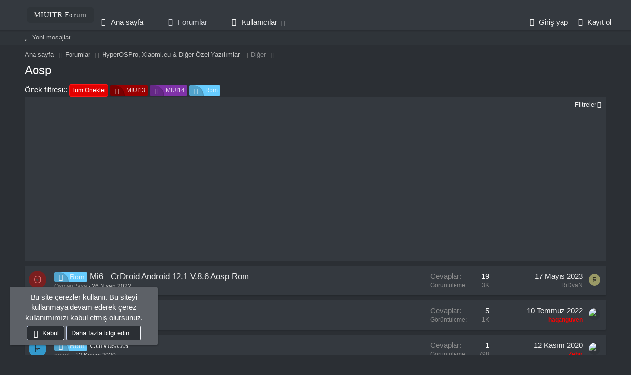

--- FILE ---
content_type: text/html; charset=utf-8
request_url: https://forum.miuitr.info/bolum/aosp.78/
body_size: 15232
content:
<!DOCTYPE html>
<html id="XF" lang="tr-TR" dir="LTR"
	data-app="public"
	data-template="forum_view"
	data-container-key="node-78"
	data-content-key=""
	data-logged-in="false"
	data-cookie-prefix="xf_"
	data-csrf="1768718910,a0fd2684df874ba102fdd81d47c028c7"
	class="has-no-js template-forum_view"
	 data-run-jobs="">
<head>
	

	<meta charset="utf-8" />
	<meta http-equiv="X-UA-Compatible" content="IE=Edge" />
	<meta name="viewport" content="width=device-width, initial-scale=1, viewport-fit=cover">

	
	
	

	<title>Aosp | HyperOS Geliştirme Platformu</title>

	
		<link rel="canonical" href="https://forum.miuitr.info/bolum/aosp.78/" />
	
		<link rel="alternate" type="application/rss+xml" title="Aosp için RSS beslemesi" href="/bolum/aosp.78/index.rss" />
	
		
	

	
		
	
	
	<meta property="og:site_name" content="HyperOS Geliştirme Platformu" />


	
	
		
	
	
	<meta property="og:type" content="website" />


	
	
		
	
	
	
		<meta property="og:title" content="Aosp" />
		<meta property="twitter:title" content="Aosp" />
	


	
	
	
		
	
	
	<meta property="og:url" content="https://forum.miuitr.info/bolum/aosp.78/" />


	
	

	
		<meta name="theme-color" content="#34393f" />
	

	
	

	


	<link rel="preload" href="/styles/fonts/fa/fa-regular-400.woff2?_v=5.12.1" as="font" type="font/woff2" crossorigin="anonymous" />


	<link rel="preload" href="/styles/fonts/fa/fa-solid-900.woff2?_v=5.12.1" as="font" type="font/woff2" crossorigin="anonymous" />


<link rel="preload" href="/styles/fonts/fa/fa-brands-400.woff2?_v=5.12.1" as="font" type="font/woff2" crossorigin="anonymous" />

	<link rel="stylesheet" href="/css.php?css=public%3Anormalize.css%2Cpublic%3Acore.less%2Cpublic%3Aapp.less&amp;s=50&amp;l=2&amp;d=1768319235&amp;k=3f9d7e6985fdd1205e62233e2f7cccbcb2c3de21" />

	<link rel="stylesheet" href="/css.php?css=public%3AUserActivity.less%2Cpublic%3AXM_PF_Prefix_List.less%2Cpublic%3Anotices.less%2Cpublic%3Arck_default_theme.less%2Cpublic%3Astructured_list.less%2Cpublic%3Aextra.less&amp;s=50&amp;l=2&amp;d=1768319235&amp;k=32f14d080d6194a70053402af600b8e2f631bfa6" />

	
		<script src="/js/xf/preamble.min.js?_v=7d96b30b"></script>
	





	
		<link rel="icon" type="image/png" href="https://forum.miuitr.info/styles/logo/k_logo/favori.png" sizes="32x32" />
	
	

		
	<script async src="https://www.googletagmanager.com/gtag/js?id=UA-163247961-1"></script>
	<script>
		window.dataLayer = window.dataLayer || [];
		function gtag(){dataLayer.push(arguments);}
		gtag('js', new Date());
		gtag('config', 'UA-163247961-1', {
			// 
			
			
		});
	</script>


	

		
			
		

		
	


<style>
	/*adding css in container to prevent cache*/
	.uw_large_emoji img.smilie--emoji
	{
		width: 64px !important;
	}
</style>	

	
	
	
	
		
			
		
			
		
			
		
			
		
			
		
			
		
			
		
			
		
			
		
			
		
			
		
			
		
			
		
			
		
			
		
			
		
			
		
			
		
			
		
			
		
			
		
			
		
			
		
			
		
			
		
			
		
			
		
		
			
			
			
				
			
			
			
				<script async src="https://pagead2.googlesyndication.com/pagead/js/adsbygoogle.js?client=ca-pub-6161932642594954" crossorigin="anonymous"></script>
			
		
	



	<script type="text/javascript">
	var title = document.title;
	var alttitle = "MIUITR Foruma geri dönün";
	window.onblur = function () { document.title = alttitle; };
	window.onfocus = function () { document.title = title; };
	</script>

</head>
<body data-template="forum_view">

	

		
			
		

		
	


	

		
			
		

		
	


<div class="p-pageWrapper" id="top">



<header class="p-header" id="header">
	<div class="p-header-inner">
		<div class="p-header-content">

			<div class="p-header-logo p-header-logo--image">
				<a href="/">
					<img src="/styles/logoo.jpg"
						alt="HyperOS Geliştirme Platformu"
						srcset="/styles/logoo.jpg 2x" />
				</a>
			</div>

			
	

		
			
		

		
	


		</div>
	</div>
</header>





	<div class="p-navSticky p-navSticky--primary" data-xf-init="sticky-header">
		
	<nav class="p-nav">
		<div class="p-nav-inner">
			<a class="p-nav-menuTrigger" data-xf-click="off-canvas" data-menu=".js-headerOffCanvasMenu" role="button" tabindex="0">
				<i aria-hidden="true"></i>
				<span class="p-nav-menuText">Menü</span>
			</a>

		<!--	<div class="p-nav-smallLogo">
				<a href="/">
					<img src="/styles/logoo.jpg"
						alt="HyperOS Geliştirme Platformu"
					srcset="/styles/logoo.jpg 2x" />
				</a>
			</div> -->
			
				<div class="p-nav-smallLogo">
				<a href="/">									
				 <span>MIUITR Forum</span></a>
			</div>
			
			
		
			
			
			

			<div class="p-nav-scroller hScroller" data-xf-init="h-scroller" data-auto-scroll=".p-navEl.is-selected">
				<div class="hScroller-scroll">
					<ul class="p-nav-list js-offCanvasNavSource">
					
						<li>
							
	<div class="p-navEl " >
		

			
	
	<a href="https://miuitr.info/"
		class="p-navEl-link "
		
		data-xf-key="1"
		data-nav-id="home">Ana sayfa</a>


			

		
		
	</div>

						</li>
					
						<li>
							
	<div class="p-navEl is-selected" data-has-children="true">
		

			
	
	<a href="/"
		class="p-navEl-link p-navEl-link--splitMenu "
		
		
		data-nav-id="forums">Forumlar</a>


			<a data-xf-key="2"
				data-xf-click="menu"
				data-menu-pos-ref="< .p-navEl"
				class="p-navEl-splitTrigger"
				role="button"
				tabindex="0"
				aria-label="Genişletilmiş geçiş"
				aria-expanded="false"
				aria-haspopup="true"></a>

		
		
			<div class="menu menu--structural" data-menu="menu" aria-hidden="true">
				<div class="menu-content">
					
						
	
	
	<a href="/whats-new/posts/"
		class="menu-linkRow u-indentDepth0 js-offCanvasCopy "
		
		
		data-nav-id="newPosts">Yeni mesajlar</a>

	

					
				</div>
			</div>
		
	</div>

						</li>
					
						<li>
							
	<div class="p-navEl " data-has-children="true">
		

			
	
	<a href="/kullanicilar/"
		class="p-navEl-link p-navEl-link--splitMenu "
		
		
		data-nav-id="members">Kullanıcılar</a>


			<a data-xf-key="3"
				data-xf-click="menu"
				data-menu-pos-ref="< .p-navEl"
				class="p-navEl-splitTrigger"
				role="button"
				tabindex="0"
				aria-label="Genişletilmiş geçiş"
				aria-expanded="false"
				aria-haspopup="true"></a>

		
		
			<div class="menu menu--structural" data-menu="menu" aria-hidden="true">
				<div class="menu-content">
					
						
	
	
	<a href="/online/"
		class="menu-linkRow u-indentDepth0 js-offCanvasCopy "
		
		
		data-nav-id="currentVisitors">Şu anki ziyaretçiler</a>

	

					
				</div>
			</div>
		
	</div>

						</li>
					
					</ul>
				</div>
			</div>

			<div class="p-nav-opposite">
				<div class="p-navgroup p-account p-navgroup--guest">
					
						<a href="/login/" class="p-navgroup-link p-navgroup-link--textual p-navgroup-link--logIn"
							data-xf-click="overlay" data-follow-redirects="on">
							<span class="p-navgroup-linkText">Giriş yap</span>
						</a>
						
							<a href="/register/" class="p-navgroup-link p-navgroup-link--textual p-navgroup-link--register"
								 data-follow-redirects="on">
								<span class="p-navgroup-linkText">Kayıt ol</span>
							</a>
						
					
				</div>

										
							
						
<div class="p-navgroup p-discovery p-discovery--noSearch">
					<a href="/whats-new/"
						class="p-navgroup-link p-navgroup-link--iconic p-navgroup-link--whatsnew"
						aria-label="Neler yeni"
						title="Neler yeni">
						<i aria-hidden="true"></i>
						<span class="p-navgroup-linkText">Neler yeni</span>
					</a>

					
				</div>
			</div>
		</div>
	</nav>

	</div>
	
	
		<div class="p-sectionLinks">
			<div class="p-sectionLinks-inner hScroller" data-xf-init="h-scroller">
				<div class="hScroller-scroll">
					<ul class="p-sectionLinks-list">
					
						<li>
							
	<div class="p-navEl " >
		

			
	
	<a href="/whats-new/posts/"
		class="p-navEl-link "
		
		data-xf-key="alt+1"
		data-nav-id="newPosts">Yeni mesajlar</a>


			

		
		
	</div>

						</li>
					

					</ul>
				</div>
			</div>
		</div>
	



<div class="offCanvasMenu offCanvasMenu--nav js-headerOffCanvasMenu" data-menu="menu" aria-hidden="true" data-ocm-builder="navigation">
	<div class="offCanvasMenu-backdrop" data-menu-close="true"></div>
	<div class="offCanvasMenu-content">
		<div class="offCanvasMenu-header">
			Menü
			<a class="offCanvasMenu-closer" data-menu-close="true" role="button" tabindex="0" aria-label="Kapat"></a>
		</div>
		
			<div class="p-offCanvasRegisterLink">
				<div class="offCanvasMenu-linkHolder">
					<a href="/login/" class="offCanvasMenu-link"  data-menu-close="true">
						Giriş yap
					</a>
				</div>
				<hr class="offCanvasMenu-separator" />
				
					<div class="offCanvasMenu-linkHolder">
						<a href="/register/" class="offCanvasMenu-link"  data-menu-close="true">
							Kayıt ol
						</a>
					</div>
					<hr class="offCanvasMenu-separator" />
				
			</div>
		
		<div class="js-offCanvasNavTarget"></div>
	</div>
</div>

<div class="p-body">
	<div class="p-body-inner">

	
	
	 
	 
	 
	
	
		

		<!--XF:EXTRA_OUTPUT-->


		

		

		
	

		
			
		

		
	


		
	
		<ul class="p-breadcrumbs "
			itemscope itemtype="https://schema.org/BreadcrumbList">
		
			

			
			
				
				
	<li itemprop="itemListElement" itemscope itemtype="https://schema.org/ListItem">
		<a href="https://miuitr.info/" itemprop="item">
			<span itemprop="name">Ana sayfa</span>
		</a>
		<meta itemprop="position" content="1" />
	</li>

			

			
				
				
	<li itemprop="itemListElement" itemscope itemtype="https://schema.org/ListItem">
		<a href="/" itemprop="item">
			<span itemprop="name">Forumlar</span>
		</a>
		<meta itemprop="position" content="2" />
	</li>

			
			
				
				
	<li itemprop="itemListElement" itemscope itemtype="https://schema.org/ListItem">
		<a href="/#hyperospro-xiaomi-eu-diger-ozel-yazilimlar.4" itemprop="item">
			<span itemprop="name">HyperOSPro, Xiaomi.eu &amp; Diğer Özel Yazılımlar</span>
		</a>
		<meta itemprop="position" content="3" />
	</li>

			
				
				
	<li itemprop="itemListElement" itemscope itemtype="https://schema.org/ListItem">
		<a href="/bolum/diger.6/" itemprop="item">
			<span itemprop="name">Diğer</span>
		</a>
		<meta itemprop="position" content="4" />
	</li>

			

		
		</ul>
	

		
	

		
			
		

		
	



		
	<noscript><div class="blockMessage blockMessage--important blockMessage--iconic u-noJsOnly">JavaScript devre dışı. Daha iyi bir deneyim için, önce lütfen tarayıcınızda JavaScript'i etkinleştirin.</div></noscript>

		
	<!--[if lt IE 9]><div class="blockMessage blockMessage&#45;&#45;important blockMessage&#45;&#45;iconic">Çok eski bir web tarayıcısı kullanıyorsunuz. Bu veya diğer siteleri görüntülemekte sorunlar yaşayabilirsiniz..<br />Tarayıcınızı güncellemeli veya <a href="https://www.google.com/chrome/browser/" target="_blank">alternatif bir tarayıcı</a> kullanmalısınız.</div><![endif]-->


		
			<div class="p-body-header">
			
				
					<div class="p-title ">
					
						
							<h1 class="p-title-value">Aosp

	
	
	

</h1>
						
						
					
					</div>
				

				
			
			</div>
		

		<div class="p-body-main  ">
			

			<div class="p-body-content">
				
	

		
			
		

		
	


				<div class="p-body-pageContent">






	
	
	






	

	
		
	












	



	

		
			
		

		
	

<div class="block" data-xf-init="" data-type="thread" data-href="/inline-mod/">

	<div class="block-outer"></div>

	
	<div class="XM_Prefix block-container ">
		<span class="">Önek filtresi::</span>
		<a href="/bolum/aosp.78/">
			<span class="label label--red">Tüm Önekler</span>
		</a>
		
				
					<a href="/bolum/aosp.78/?prefix_id=35" class="labelLink">
							<span class="XenOnEk miui11" dir="auto">MIUI13</span>
						</a>
				
					<a href="/bolum/aosp.78/?prefix_id=36" class="labelLink">
							<span class="XenOnEk uygulama" dir="auto">MIUI14</span>
						</a>
				
					<a href="/bolum/aosp.78/?prefix_id=8" class="labelLink">
							<span class="XenOnEk Rom" dir="auto">Rom</span>
						</a>
				
		
	</div>


	
	

	<div class="block-container">
		<div class="block-filterBar">
			<div class="filterBar">
				

				<a class="filterBar-menuTrigger" data-xf-click="menu" role="button" tabindex="0" aria-expanded="false" aria-haspopup="true">Filtreler</a>
				<div class="menu menu--wide" data-menu="menu" aria-hidden="true"
					data-href="/bolum/aosp.78/filters"
					data-load-target=".js-filterMenuBody">
					<div class="menu-content">
						<h4 class="menu-header">Seçilenleri göster:</h4>
						<div class="js-filterMenuBody">
							<div class="menu-row">Yükleniyor…</div>
						</div>
					</div>
				</div>
			</div>
		</div>

		

		<div class="block-body">
			<div class="structItemContainer">
				

	

	


				

	

		
			
		

		
	


					

					<div class="structItemContainer-group js-threadList">
						
							
								

	

	<div class="structItem structItem--thread is-prefix8 js-inlineModContainer js-threadListItem-1765" data-author="OsmanPaşa">
		<div class="structItem-cell structItem-cell--icon">
			<div class="structItem-iconContainer">
				<a href="/kullanicilar/osmanpasa.1509/" class="avatar avatar--s avatar--default avatar--default--dynamic" data-user-id="1509" data-xf-init="member-tooltip" style="background-color: #7a1f1f; color: #db7070">
			<span class="avatar-u1509-s">O</span> 
		</a>
				
			</div>
		</div>
		<div class="structItem-cell structItem-cell--main" data-xf-init="touch-proxy">
			

			<div class="structItem-title">
				
				
					
						<a href="/bolum/aosp.78/?prefix_id=8" class="labelLink" rel="nofollow"><span class="XenOnEk Rom" dir="auto">Rom</span></a>
					
				
				<a href="/konu/mi6-crdroid-android-12-1-v-8-6-aosp-rom.1765/" class="" data-tp-primary="on" data-xf-init="preview-tooltip" data-preview-url="/konu/mi6-crdroid-android-12-1-v-8-6-aosp-rom.1765/preview">Mi6 - CrDroid Android 12.1 V.8.6 Aosp Rom</a>
	
	
	

			</div>

			<div class="structItem-minor">
				

				
					<ul class="structItem-parts">
						<li><a href="/kullanicilar/osmanpasa.1509/" class="username " dir="auto" data-user-id="1509" data-xf-init="member-tooltip">OsmanPaşa</a></li>
						<li class="structItem-startDate"><a href="/konu/mi6-crdroid-android-12-1-v-8-6-aosp-rom.1765/" rel="nofollow"><time  class="u-dt" dir="auto" datetime="2022-04-26T13:40:08+0300" data-time="1650969608" data-date-string="26 Nisan 2022" data-time-string="13:40" title="26 Nisan 2022 13:40'de">26 Nisan 2022</time></a></li>
						
					</ul>

					
				
			</div>
		</div>
		<div class="structItem-cell structItem-cell--meta" title="İlk mesaj tepki puanı: 3">
			<dl class="pairs pairs--justified">
				<dt>Cevaplar</dt>
				<dd>19</dd>
			</dl>
			<dl class="pairs pairs--justified structItem-minor">
				<dt>Görüntüleme</dt>
				<dd>3K</dd>
			</dl>
		</div>
		<div class="structItem-cell structItem-cell--latest">
			
				<a href="/konu/mi6-crdroid-android-12-1-v-8-6-aosp-rom.1765/latest" rel="nofollow"><time  class="structItem-latestDate u-dt" dir="auto" datetime="2023-05-17T19:59:04+0300" data-time="1684342744" data-date-string="17 Mayıs 2023" data-time-string="19:59" title="17 Mayıs 2023 19:59'de">17 Mayıs 2023</time></a>
				<div class="structItem-minor">
					
						<a href="/kullanicilar/ridvan.151855/" class="username " dir="auto" data-user-id="151855" data-xf-init="member-tooltip">RiDvaN</a>
					
				</div>
			
		</div>
		<div class="structItem-cell structItem-cell--icon structItem-cell--iconEnd">
			<div class="structItem-iconContainer">
				
					<a href="/kullanicilar/ridvan.151855/" class="avatar avatar--xxs avatar--default avatar--default--dynamic" data-user-id="151855" data-xf-init="member-tooltip" style="background-color: #999966; color: #2e2e1f">
			<span class="avatar-u151855-s">R</span> 
		</a>
				
			</div>
		</div>
	</div>



							
								

	

	<div class="structItem structItem--thread is-prefix8 js-inlineModContainer js-threadListItem-151" data-author="haqanguven">
		<div class="structItem-cell structItem-cell--icon">
			<div class="structItem-iconContainer">
				<a href="/kullanicilar/haqanguven.3/" class="avatar avatar--s" data-user-id="3" data-xf-init="member-tooltip">
			<img src="/data/avatars/s/0/3.jpg?1635857865" srcset="/data/avatars/m/0/3.jpg?1635857865 2x" alt="haqanguven" class="avatar-u3-s" /> 
		</a>
				
			</div>
		</div>
		<div class="structItem-cell structItem-cell--main" data-xf-init="touch-proxy">
			

			<div class="structItem-title">
				
				
					
						<a href="/bolum/aosp.78/?prefix_id=8" class="labelLink" rel="nofollow"><span class="XenOnEk Rom" dir="auto">Rom</span></a>
					
				
				<a href="/konu/lineageos.151/" class="" data-tp-primary="on" data-xf-init="preview-tooltip" data-preview-url="/konu/lineageos.151/preview">LineageOS</a>
	
	
	

			</div>

			<div class="structItem-minor">
				

				
					<ul class="structItem-parts">
						<li><a href="/kullanicilar/haqanguven.3/" class="username " dir="auto" data-user-id="3" data-xf-init="member-tooltip"><span class="username--style35 username--staff username--moderator username--admin">haqanguven</span></a></li>
						<li class="structItem-startDate"><a href="/konu/lineageos.151/" rel="nofollow"><time  class="u-dt" dir="auto" datetime="2020-04-23T00:44:28+0300" data-time="1587591868" data-date-string="23 Nisan 2020" data-time-string="00:44" title="23 Nisan 2020 00:44'de">23 Nisan 2020</time></a></li>
						
					</ul>

					
				
			</div>
		</div>
		<div class="structItem-cell structItem-cell--meta" title="İlk mesaj tepki puanı: 4">
			<dl class="pairs pairs--justified">
				<dt>Cevaplar</dt>
				<dd>5</dd>
			</dl>
			<dl class="pairs pairs--justified structItem-minor">
				<dt>Görüntüleme</dt>
				<dd>1K</dd>
			</dl>
		</div>
		<div class="structItem-cell structItem-cell--latest">
			
				<a href="/konu/lineageos.151/latest" rel="nofollow"><time  class="structItem-latestDate u-dt" dir="auto" datetime="2022-07-10T09:19:35+0300" data-time="1657433975" data-date-string="10 Temmuz 2022" data-time-string="09:19" title="10 Temmuz 2022 09:19'de">10 Temmuz 2022</time></a>
				<div class="structItem-minor">
					
						<a href="/kullanicilar/haqanguven.3/" class="username " dir="auto" data-user-id="3" data-xf-init="member-tooltip"><span class="username--style35 username--staff username--moderator username--admin">haqanguven</span></a>
					
				</div>
			
		</div>
		<div class="structItem-cell structItem-cell--icon structItem-cell--iconEnd">
			<div class="structItem-iconContainer">
				
					<a href="/kullanicilar/haqanguven.3/" class="avatar avatar--xxs" data-user-id="3" data-xf-init="member-tooltip">
			<img src="/data/avatars/s/0/3.jpg?1635857865"  alt="haqanguven" class="avatar-u3-s" /> 
		</a>
				
			</div>
		</div>
	</div>



							
								

	

	<div class="structItem structItem--thread is-prefix8 js-inlineModContainer js-threadListItem-765" data-author="emrek">
		<div class="structItem-cell structItem-cell--icon">
			<div class="structItem-iconContainer">
				<a href="/kullanicilar/emrek.145612/" class="avatar avatar--s avatar--default avatar--default--dynamic" data-user-id="145612" data-xf-init="member-tooltip" style="background-color: #3399cc; color: #0f2e3d">
			<span class="avatar-u145612-s">E</span> 
		</a>
				
			</div>
		</div>
		<div class="structItem-cell structItem-cell--main" data-xf-init="touch-proxy">
			

			<div class="structItem-title">
				
				
					
						<a href="/bolum/aosp.78/?prefix_id=8" class="labelLink" rel="nofollow"><span class="XenOnEk Rom" dir="auto">Rom</span></a>
					
				
				<a href="/konu/corvusos.765/" class="" data-tp-primary="on" data-xf-init="preview-tooltip" data-preview-url="/konu/corvusos.765/preview">CorvusOS</a>
	
	
	

			</div>

			<div class="structItem-minor">
				

				
					<ul class="structItem-parts">
						<li><a href="/kullanicilar/emrek.145612/" class="username " dir="auto" data-user-id="145612" data-xf-init="member-tooltip">emrek</a></li>
						<li class="structItem-startDate"><a href="/konu/corvusos.765/" rel="nofollow"><time  class="u-dt" dir="auto" datetime="2020-11-12T10:41:36+0300" data-time="1605166896" data-date-string="12 Kasım 2020" data-time-string="10:41" title="12 Kasım 2020 10:41'de">12 Kasım 2020</time></a></li>
						
					</ul>

					
				
			</div>
		</div>
		<div class="structItem-cell structItem-cell--meta" title="İlk mesaj tepki puanı: 3">
			<dl class="pairs pairs--justified">
				<dt>Cevaplar</dt>
				<dd>1</dd>
			</dl>
			<dl class="pairs pairs--justified structItem-minor">
				<dt>Görüntüleme</dt>
				<dd>798</dd>
			</dl>
		</div>
		<div class="structItem-cell structItem-cell--latest">
			
				<a href="/konu/corvusos.765/latest" rel="nofollow"><time  class="structItem-latestDate u-dt" dir="auto" datetime="2020-11-12T14:16:34+0300" data-time="1605179794" data-date-string="12 Kasım 2020" data-time-string="14:16" title="12 Kasım 2020 14:16'de">12 Kasım 2020</time></a>
				<div class="structItem-minor">
					
						<a href="/kullanicilar/zehir.117/" class="username " dir="auto" data-user-id="117" data-xf-init="member-tooltip"><span class="username--style3 username--staff">Zehir</span></a>
					
				</div>
			
		</div>
		<div class="structItem-cell structItem-cell--icon structItem-cell--iconEnd">
			<div class="structItem-iconContainer">
				
					<a href="/kullanicilar/zehir.117/" class="avatar avatar--xxs" data-user-id="117" data-xf-init="member-tooltip">
			<img src="/data/avatars/s/0/117.jpg?1677686089"  alt="Zehir" class="avatar-u117-s" /> 
		</a>
				
			</div>
		</div>
	</div>



							
								

	

	<div class="structItem structItem--thread is-prefix8 js-inlineModContainer js-threadListItem-597" data-author="Scøfield">
		<div class="structItem-cell structItem-cell--icon">
			<div class="structItem-iconContainer">
				<a href="/kullanicilar/scofield.23/" class="avatar avatar--s" data-user-id="23" data-xf-init="member-tooltip">
			<img src="/data/avatars/s/0/23.jpg?1587244418" srcset="/data/avatars/m/0/23.jpg?1587244418 2x" alt="Scøfield" class="avatar-u23-s" /> 
		</a>
				
			</div>
		</div>
		<div class="structItem-cell structItem-cell--main" data-xf-init="touch-proxy">
			

			<div class="structItem-title">
				
				
					
						<a href="/bolum/aosp.78/?prefix_id=8" class="labelLink" rel="nofollow"><span class="XenOnEk Rom" dir="auto">Rom</span></a>
					
				
				<a href="/konu/quartzos.597/" class="" data-tp-primary="on" data-xf-init="preview-tooltip" data-preview-url="/konu/quartzos.597/preview">QuartzOS</a>
	
	
	

			</div>

			<div class="structItem-minor">
				

				
					<ul class="structItem-parts">
						<li><a href="/kullanicilar/scofield.23/" class="username " dir="auto" data-user-id="23" data-xf-init="member-tooltip">Scøfield</a></li>
						<li class="structItem-startDate"><a href="/konu/quartzos.597/" rel="nofollow"><time  class="u-dt" dir="auto" datetime="2020-07-24T22:41:58+0300" data-time="1595619718" data-date-string="24 Temmuz 2020" data-time-string="22:41" title="24 Temmuz 2020 22:41'de">24 Temmuz 2020</time></a></li>
						
					</ul>

					
				
			</div>
		</div>
		<div class="structItem-cell structItem-cell--meta" title="İlk mesaj tepki puanı: 0">
			<dl class="pairs pairs--justified">
				<dt>Cevaplar</dt>
				<dd>0</dd>
			</dl>
			<dl class="pairs pairs--justified structItem-minor">
				<dt>Görüntüleme</dt>
				<dd>660</dd>
			</dl>
		</div>
		<div class="structItem-cell structItem-cell--latest">
			
				<a href="/konu/quartzos.597/latest" rel="nofollow"><time  class="structItem-latestDate u-dt" dir="auto" datetime="2020-07-24T22:41:58+0300" data-time="1595619718" data-date-string="24 Temmuz 2020" data-time-string="22:41" title="24 Temmuz 2020 22:41'de">24 Temmuz 2020</time></a>
				<div class="structItem-minor">
					
						<a href="/kullanicilar/scofield.23/" class="username " dir="auto" data-user-id="23" data-xf-init="member-tooltip">Scøfield</a>
					
				</div>
			
		</div>
		<div class="structItem-cell structItem-cell--icon structItem-cell--iconEnd">
			<div class="structItem-iconContainer">
				
					<a href="/kullanicilar/scofield.23/" class="avatar avatar--xxs" data-user-id="23" data-xf-init="member-tooltip">
			<img src="/data/avatars/s/0/23.jpg?1587244418"  alt="Scøfield" class="avatar-u23-s" /> 
		</a>
				
			</div>
		</div>
	</div>



							
								

	

	<div class="structItem structItem--thread is-prefix8 js-inlineModContainer js-threadListItem-421" data-author="Zehir">
		<div class="structItem-cell structItem-cell--icon">
			<div class="structItem-iconContainer">
				<a href="/kullanicilar/zehir.117/" class="avatar avatar--s" data-user-id="117" data-xf-init="member-tooltip">
			<img src="/data/avatars/s/0/117.jpg?1677686089" srcset="/data/avatars/m/0/117.jpg?1677686089 2x" alt="Zehir" class="avatar-u117-s" /> 
		</a>
				
			</div>
		</div>
		<div class="structItem-cell structItem-cell--main" data-xf-init="touch-proxy">
			

			<div class="structItem-title">
				
				
					
						<a href="/bolum/aosp.78/?prefix_id=8" class="labelLink" rel="nofollow"><span class="XenOnEk Rom" dir="auto">Rom</span></a>
					
				
				<a href="/konu/oxygenos.421/" class="" data-tp-primary="on" data-xf-init="preview-tooltip" data-preview-url="/konu/oxygenos.421/preview">OxygenOS</a>
	
	
	

			</div>

			<div class="structItem-minor">
				

				
					<ul class="structItem-parts">
						<li><a href="/kullanicilar/zehir.117/" class="username " dir="auto" data-user-id="117" data-xf-init="member-tooltip"><span class="username--style3 username--staff">Zehir</span></a></li>
						<li class="structItem-startDate"><a href="/konu/oxygenos.421/" rel="nofollow"><time  class="u-dt" dir="auto" datetime="2020-05-15T01:47:29+0300" data-time="1589496449" data-date-string="15 Mayıs 2020" data-time-string="01:47" title="15 Mayıs 2020 01:47'de">15 Mayıs 2020</time></a></li>
						
					</ul>

					
				
			</div>
		</div>
		<div class="structItem-cell structItem-cell--meta" title="İlk mesaj tepki puanı: 4">
			<dl class="pairs pairs--justified">
				<dt>Cevaplar</dt>
				<dd>1</dd>
			</dl>
			<dl class="pairs pairs--justified structItem-minor">
				<dt>Görüntüleme</dt>
				<dd>1K</dd>
			</dl>
		</div>
		<div class="structItem-cell structItem-cell--latest">
			
				<a href="/konu/oxygenos.421/latest" rel="nofollow"><time  class="structItem-latestDate u-dt" dir="auto" datetime="2020-06-05T23:00:21+0300" data-time="1591387221" data-date-string="5 Haziran 2020" data-time-string="23:00" title="5 Haziran 2020 23:00'de">5 Haziran 2020</time></a>
				<div class="structItem-minor">
					
						<a href="/kullanicilar/zehir.117/" class="username " dir="auto" data-user-id="117" data-xf-init="member-tooltip"><span class="username--style3 username--staff">Zehir</span></a>
					
				</div>
			
		</div>
		<div class="structItem-cell structItem-cell--icon structItem-cell--iconEnd">
			<div class="structItem-iconContainer">
				
					<a href="/kullanicilar/zehir.117/" class="avatar avatar--xxs" data-user-id="117" data-xf-init="member-tooltip">
			<img src="/data/avatars/s/0/117.jpg?1677686089"  alt="Zehir" class="avatar-u117-s" /> 
		</a>
				
			</div>
		</div>
	</div>



							
								

	

	<div class="structItem structItem--thread is-prefix8 js-inlineModContainer js-threadListItem-107" data-author="Scøfield">
		<div class="structItem-cell structItem-cell--icon">
			<div class="structItem-iconContainer">
				<a href="/kullanicilar/scofield.23/" class="avatar avatar--s" data-user-id="23" data-xf-init="member-tooltip">
			<img src="/data/avatars/s/0/23.jpg?1587244418" srcset="/data/avatars/m/0/23.jpg?1587244418 2x" alt="Scøfield" class="avatar-u23-s" /> 
		</a>
				
			</div>
		</div>
		<div class="structItem-cell structItem-cell--main" data-xf-init="touch-proxy">
			

			<div class="structItem-title">
				
				
					
						<a href="/bolum/aosp.78/?prefix_id=8" class="labelLink" rel="nofollow"><span class="XenOnEk Rom" dir="auto">Rom</span></a>
					
				
				<a href="/konu/derpfestos.107/" class="" data-tp-primary="on" data-xf-init="preview-tooltip" data-preview-url="/konu/derpfestos.107/preview">DerpFestOS</a>
	
	
	

			</div>

			<div class="structItem-minor">
				

				
					<ul class="structItem-parts">
						<li><a href="/kullanicilar/scofield.23/" class="username " dir="auto" data-user-id="23" data-xf-init="member-tooltip">Scøfield</a></li>
						<li class="structItem-startDate"><a href="/konu/derpfestos.107/" rel="nofollow"><time  class="u-dt" dir="auto" datetime="2020-04-21T00:12:49+0300" data-time="1587417169" data-date-string="21 Nisan 2020" data-time-string="00:12" title="21 Nisan 2020 00:12'de">21 Nisan 2020</time></a></li>
						
					</ul>

					
				
			</div>
		</div>
		<div class="structItem-cell structItem-cell--meta" title="İlk mesaj tepki puanı: 1">
			<dl class="pairs pairs--justified">
				<dt>Cevaplar</dt>
				<dd>1</dd>
			</dl>
			<dl class="pairs pairs--justified structItem-minor">
				<dt>Görüntüleme</dt>
				<dd>672</dd>
			</dl>
		</div>
		<div class="structItem-cell structItem-cell--latest">
			
				<a href="/konu/derpfestos.107/latest" rel="nofollow"><time  class="structItem-latestDate u-dt" dir="auto" datetime="2020-05-25T01:36:24+0300" data-time="1590359784" data-date-string="25 Mayıs 2020" data-time-string="01:36" title="25 Mayıs 2020 01:36'de">25 Mayıs 2020</time></a>
				<div class="structItem-minor">
					
						<a href="/kullanicilar/scofield.23/" class="username " dir="auto" data-user-id="23" data-xf-init="member-tooltip">Scøfield</a>
					
				</div>
			
		</div>
		<div class="structItem-cell structItem-cell--icon structItem-cell--iconEnd">
			<div class="structItem-iconContainer">
				
					<a href="/kullanicilar/scofield.23/" class="avatar avatar--xxs" data-user-id="23" data-xf-init="member-tooltip">
			<img src="/data/avatars/s/0/23.jpg?1587244418"  alt="Scøfield" class="avatar-u23-s" /> 
		</a>
				
			</div>
		</div>
	</div>



							
								

	

	<div class="structItem structItem--thread is-prefix8 js-inlineModContainer js-threadListItem-312" data-author="Scøfield">
		<div class="structItem-cell structItem-cell--icon">
			<div class="structItem-iconContainer">
				<a href="/kullanicilar/scofield.23/" class="avatar avatar--s" data-user-id="23" data-xf-init="member-tooltip">
			<img src="/data/avatars/s/0/23.jpg?1587244418" srcset="/data/avatars/m/0/23.jpg?1587244418 2x" alt="Scøfield" class="avatar-u23-s" /> 
		</a>
				
			</div>
		</div>
		<div class="structItem-cell structItem-cell--main" data-xf-init="touch-proxy">
			

			<div class="structItem-title">
				
				
					
						<a href="/bolum/aosp.78/?prefix_id=8" class="labelLink" rel="nofollow"><span class="XenOnEk Rom" dir="auto">Rom</span></a>
					
				
				<a href="/konu/quicheos.312/" class="" data-tp-primary="on" data-xf-init="preview-tooltip" data-preview-url="/konu/quicheos.312/preview">QuicheOS</a>
	
	
	

			</div>

			<div class="structItem-minor">
				

				
					<ul class="structItem-parts">
						<li><a href="/kullanicilar/scofield.23/" class="username " dir="auto" data-user-id="23" data-xf-init="member-tooltip">Scøfield</a></li>
						<li class="structItem-startDate"><a href="/konu/quicheos.312/" rel="nofollow"><time  class="u-dt" dir="auto" datetime="2020-05-03T01:53:55+0300" data-time="1588460035" data-date-string="3 Mayıs 2020" data-time-string="01:53" title="3 Mayıs 2020 01:53'de">3 Mayıs 2020</time></a></li>
						
					</ul>

					
				
			</div>
		</div>
		<div class="structItem-cell structItem-cell--meta" title="İlk mesaj tepki puanı: 3">
			<dl class="pairs pairs--justified">
				<dt>Cevaplar</dt>
				<dd>3</dd>
			</dl>
			<dl class="pairs pairs--justified structItem-minor">
				<dt>Görüntüleme</dt>
				<dd>708</dd>
			</dl>
		</div>
		<div class="structItem-cell structItem-cell--latest">
			
				<a href="/konu/quicheos.312/latest" rel="nofollow"><time  class="structItem-latestDate u-dt" dir="auto" datetime="2020-05-03T13:55:23+0300" data-time="1588503323" data-date-string="3 Mayıs 2020" data-time-string="13:55" title="3 Mayıs 2020 13:55'de">3 Mayıs 2020</time></a>
				<div class="structItem-minor">
					
						<a href="/kullanicilar/zehir.117/" class="username " dir="auto" data-user-id="117" data-xf-init="member-tooltip"><span class="username--style3 username--staff">Zehir</span></a>
					
				</div>
			
		</div>
		<div class="structItem-cell structItem-cell--icon structItem-cell--iconEnd">
			<div class="structItem-iconContainer">
				
					<a href="/kullanicilar/zehir.117/" class="avatar avatar--xxs" data-user-id="117" data-xf-init="member-tooltip">
			<img src="/data/avatars/s/0/117.jpg?1677686089"  alt="Zehir" class="avatar-u117-s" /> 
		</a>
				
			</div>
		</div>
	</div>



							
								

	

	<div class="structItem structItem--thread is-prefix8 js-inlineModContainer js-threadListItem-105" data-author="Scøfield">
		<div class="structItem-cell structItem-cell--icon">
			<div class="structItem-iconContainer">
				<a href="/kullanicilar/scofield.23/" class="avatar avatar--s" data-user-id="23" data-xf-init="member-tooltip">
			<img src="/data/avatars/s/0/23.jpg?1587244418" srcset="/data/avatars/m/0/23.jpg?1587244418 2x" alt="Scøfield" class="avatar-u23-s" /> 
		</a>
				
			</div>
		</div>
		<div class="structItem-cell structItem-cell--main" data-xf-init="touch-proxy">
			

			<div class="structItem-title">
				
				
					
						<a href="/bolum/aosp.78/?prefix_id=8" class="labelLink" rel="nofollow"><span class="XenOnEk Rom" dir="auto">Rom</span></a>
					
				
				<a href="/konu/ancientos.105/" class="" data-tp-primary="on" data-xf-init="preview-tooltip" data-preview-url="/konu/ancientos.105/preview">AncientOS</a>
	
	
	

			</div>

			<div class="structItem-minor">
				

				
					<ul class="structItem-parts">
						<li><a href="/kullanicilar/scofield.23/" class="username " dir="auto" data-user-id="23" data-xf-init="member-tooltip">Scøfield</a></li>
						<li class="structItem-startDate"><a href="/konu/ancientos.105/" rel="nofollow"><time  class="u-dt" dir="auto" datetime="2020-04-20T23:38:57+0300" data-time="1587415137" data-date-string="20 Nisan 2020" data-time-string="23:38" title="20 Nisan 2020 23:38'de">20 Nisan 2020</time></a></li>
						
					</ul>

					
				
			</div>
		</div>
		<div class="structItem-cell structItem-cell--meta" title="İlk mesaj tepki puanı: 1">
			<dl class="pairs pairs--justified">
				<dt>Cevaplar</dt>
				<dd>0</dd>
			</dl>
			<dl class="pairs pairs--justified structItem-minor">
				<dt>Görüntüleme</dt>
				<dd>545</dd>
			</dl>
		</div>
		<div class="structItem-cell structItem-cell--latest">
			
				<a href="/konu/ancientos.105/latest" rel="nofollow"><time  class="structItem-latestDate u-dt" dir="auto" datetime="2020-04-20T23:38:57+0300" data-time="1587415137" data-date-string="20 Nisan 2020" data-time-string="23:38" title="20 Nisan 2020 23:38'de">20 Nisan 2020</time></a>
				<div class="structItem-minor">
					
						<a href="/kullanicilar/scofield.23/" class="username " dir="auto" data-user-id="23" data-xf-init="member-tooltip">Scøfield</a>
					
				</div>
			
		</div>
		<div class="structItem-cell structItem-cell--icon structItem-cell--iconEnd">
			<div class="structItem-iconContainer">
				
					<a href="/kullanicilar/scofield.23/" class="avatar avatar--xxs" data-user-id="23" data-xf-init="member-tooltip">
			<img src="/data/avatars/s/0/23.jpg?1587244418"  alt="Scøfield" class="avatar-u23-s" /> 
		</a>
				
			</div>
		</div>
	</div>



							
							
						
					</div>
				
			</div>
		</div>
	</div>

	<div class="block-outer block-outer--after">
		
		
		
			<div class="block-outer-opposite">
				
					<a href="/login/" class="button--link button--wrap button" data-xf-click="overlay"><span class="button-text">
						Buraya mesaj yazmak için üye olmanız gereklidir.
					</span></a>
				
			</div>
		
	</div>
</div>


	

		
			
		

		
	


</div>
				
	

		
			
		

		
	


			</div>

			


		</div>

		
	

		
			
		

		
	


		
	
		<ul class="p-breadcrumbs p-breadcrumbs--bottom"
			itemscope itemtype="https://schema.org/BreadcrumbList">
		
			

			
			
				
				
	<li itemprop="itemListElement" itemscope itemtype="https://schema.org/ListItem">
		<a href="https://miuitr.info/" itemprop="item">
			<span itemprop="name">Ana sayfa</span>
		</a>
		<meta itemprop="position" content="1" />
	</li>

			

			
				
				
	<li itemprop="itemListElement" itemscope itemtype="https://schema.org/ListItem">
		<a href="/" itemprop="item">
			<span itemprop="name">Forumlar</span>
		</a>
		<meta itemprop="position" content="2" />
	</li>

			
			
				
				
	<li itemprop="itemListElement" itemscope itemtype="https://schema.org/ListItem">
		<a href="/#hyperospro-xiaomi-eu-diger-ozel-yazilimlar.4" itemprop="item">
			<span itemprop="name">HyperOSPro, Xiaomi.eu &amp; Diğer Özel Yazılımlar</span>
		</a>
		<meta itemprop="position" content="3" />
	</li>

			
				
				
	<li itemprop="itemListElement" itemscope itemtype="https://schema.org/ListItem">
		<a href="/bolum/diger.6/" itemprop="item">
			<span itemprop="name">Diğer</span>
		</a>
		<meta itemprop="position" content="4" />
	</li>

			

		
		</ul>
	

		
	

		
			
		

		
	


	</div>
</div>

<footer class="p-footer" id="footer">
	<div class="p-footer-inner">

	

		
			
		

		
	


	

		
			
		

		
	


		<div class="p-footer-row">
			
				<div class="p-footer-row-main">
					<ul class="p-footer-linkList">
					
	

						
						
							<li><a href="/cesitli/language" data-xf-click="overlay"
								data-xf-init="tooltip" title="Dil seçici" rel="nofollow">
								<i class="fa--xf far fa-globe" aria-hidden="true"></i> Türkçe (TR)</a></li>
						
						
					
					</ul>
				</div>
			
			<div class="p-footer-row-opposite">
				<ul class="p-footer-linkList">
					
						
							<li><a href="/cesitli/iletisim" data-xf-click="overlay">Bize ulaşın</a></li>
						
					

					
						<li><a href="/yardim/kurallarimiz/">Şartlar ve kurallar</a></li>
					

					
						<li><a href="/yardim/gizlilik-politikasi/">Gizlilik politikası</a></li>
					

					
						<li><a href="/yardim/">Yardım</a></li>
					

					
						<li><a href="https://miuitr.info/">Ana sayfa</a></li>
					

					<li><a href="/bolum/-/index.rss" target="_blank" class="p-footer-rssLink" title="RSS"><span aria-hidden="true"><i class="fa--xf far fa-rss" aria-hidden="true"></i><span class="u-srOnly">RSS</span></span></a></li>
				</ul>
			</div>
		</div>

		
			<div class="p-footer-copyright">
			
				
				  <a href="https://dloady.com/" class="u-concealed" dir="ltr" target="_blank" style="font-size: 0;">Xenforo Add-ons<span class="copyright"> by dloady.com</span></a>
			
			</div>
		

		
	</div>
</footer>

	

		
			
		

		
	


</div> <!-- closing p-pageWrapper -->

<div class="u-bottomFixer js-bottomFixTarget">
	
	
		
	
		
		
		

		<ul class="notices notices--bottom_fixer  js-notices"
			data-xf-init="notices"
			data-type="bottom_fixer"
			data-scroll-interval="6">

			
				
	<li class="notice js-notice notice--primary notice--cookie"
		data-notice-id="-1"
		data-delay-duration="0"
		data-display-duration="0"
		data-auto-dismiss="0"
		data-visibility="">

		
		<div class="notice-content">
			
			<div class="u-alignCenter">
	Bu site çerezler kullanır. Bu siteyi kullanmaya devam ederek çerez kullanımımızı kabul etmiş olursunuz.
</div>

<div class="u-inputSpacer u-alignCenter">
	<a href="/hesap/dismiss-notice" class="js-noticeDismiss button--notice button button--icon button--icon--confirm"><span class="button-text">Kabul</span></a>
	<a href="/yardim/cerez-kullanimimiz" class="button--notice button"><span class="button-text">Daha fazla bilgi edin…</span></a>
</div>
		</div>
	</li>

			
		</ul>
	

	
</div>


	<div class="u-scrollButtons js-scrollButtons" data-trigger-type="both">
		<a href="#top" class="button--scroll button" data-xf-click="scroll-to"><span class="button-text"><i class="fa--xf far fa-arrow-up" aria-hidden="true"></i><span class="u-srOnly">Üst</span></span></a>
		
			<a href="#footer" class="button--scroll button" data-xf-click="scroll-to"><span class="button-text"><i class="fa--xf far fa-arrow-down" aria-hidden="true"></i><span class="u-srOnly">Alt</span></span></a>
		
	</div>



	<script src="https://ajax.googleapis.com/ajax/libs/jquery/3.4.1/jquery.min.js"></script><script>window.jQuery || document.write('<script src="/js/vendor/jquery/jquery-3.4.1.min.js?_v=7d96b30b"><\/script>')</script>
	<script src="/js/vendor/vendor-compiled.js?_v=7d96b30b"></script>
	<script src="/js/xf/core-compiled.js?_v=7d96b30b"></script>

	



<script>
	XF.samViewCountMethod = "view";
	XF.samServerTime = 1768718910;
</script>
	
	

		
			
		

		
	


	<script src="/js/xf/notice.min.js?_v=7d96b30b"></script>
<script src="/js/xZXsg/jgvIkLDsuERngiIM9Sk.js?_v=7d96b30b"></script>
<script src="/js/xZXsg/300-250-nuv.js?_v=7d96b30b"></script>

	<script>
		jQuery.extend(true, XF.config, {
			// 
			userId: 0,
			enablePush: false,
			pushAppServerKey: 'BPNLcIadde1qvzlF4QgR+UAivoHWLUXL9ud3yqVZIk4cK/L2WUBai6cTiKtxADK/1oMs3Sht9ib0k1b/yHGrMLU=',
			url: {
				fullBase: 'https://forum.miuitr.info/',
				basePath: '/',
				css: '/css.php?css=__SENTINEL__&s=50&l=2&d=1768319235',
				keepAlive: '/login/keep-alive'
			},
			cookie: {
				path: '/',
				domain: '',
				prefix: 'xf_',
				secure: true
			},
			csrf: '1768718910,a0fd2684df874ba102fdd81d47c028c7',
			js: {"\/js\/xf\/notice.min.js?_v=7d96b30b":true,"\/js\/xZXsg\/jgvIkLDsuERngiIM9Sk.js?_v=7d96b30b":true,"\/js\/xZXsg\/300-250-nuv.js?_v=7d96b30b":true},
			css: {"public:UserActivity.less":true,"public:XM_PF_Prefix_List.less":true,"public:notices.less":true,"public:rck_default_theme.less":true,"public:structured_list.less":true,"public:extra.less":true},
			time: {
				now: 1768718910,
				today: 1768683600,
				todayDow: 0,
				tomorrow: 1768770000,
				yesterday: 1768597200,
				week: 1768165200
			},
			borderSizeFeature: '3px',
			fontAwesomeWeight: 'r',
			enableRtnProtect: true,
			enableFormSubmitSticky: true,
			uploadMaxFilesize: 4194304,
			allowedVideoExtensions: ["m4v","mov","mp4","mp4v","mpeg","mpg","ogv","webm"],
			shortcodeToEmoji: true,
			visitorCounts: {
				conversations_unread: '0',
				alerts_unread: '0',
				total_unread: '0',
				title_count: true,
				icon_indicator: true
			},
			jsState: {},
			publicMetadataLogoUrl: '',
			publicPushBadgeUrl: 'https://forum.miuitr.info/styles/default/xenforo/bell.png'
		});

		jQuery.extend(XF.phrases, {
			// 
similar_threads: "Benzer konular",
			date_x_at_time_y: "{date} {time}\'de",
			day_x_at_time_y:  "{day} saat {time}\'de",
			yesterday_at_x:   "Dün {time} da",
			x_minutes_ago:    "{minutes} dakika önce",
			one_minute_ago:   "1 dakika önce",
			a_moment_ago:     "Az önce",
			today_at_x:       "Bugün {time}",
			in_a_moment:      "Birazdan",
			in_a_minute:      "Bir dakika içinde",
			in_x_minutes:     "{minutes} dakika sonra",
			later_today_at_x: "Bu gün {time}",
			tomorrow_at_x:    "Yarın {time} \'da",

			day0: "Pazar",
			day1: "Pazartesi",
			day2: "Salı",
			day3: "Çarşamba",
			day4: "Perşembe",
			day5: "Cuma",
			day6: "Cumartesi",

			dayShort0: "Pazar",
			dayShort1: "Pzrts",
			dayShort2: "Salı",
			dayShort3: "Çrşb",
			dayShort4: "Prşb",
			dayShort5: "Cuma",
			dayShort6: "Cmrts",

			month0: "Ocak",
			month1: "Şubat",
			month2: "Mart",
			month3: "Nisan",
			month4: "Mayıs",
			month5: "Haziran",
			month6: "Temmuz",
			month7: "Ağustos",
			month8: "Eylül",
			month9: "Ekim",
			month10: "Kasım",
			month11: "Aralık",

			active_user_changed_reload_page: "Aktif kullanıcı değişti. Tarayıcı sayfanızı yenileyerek yeni aktif sisteme geçebilirisiniz.",
			server_did_not_respond_in_time_try_again: "Sunucu zamanında yanıt vermedi. Tekrar deneyin.",
			oops_we_ran_into_some_problems: "Hata! Bazı sorunlarla karşılaştık",
			oops_we_ran_into_some_problems_more_details_console: "Hata! Bazı sorunlarla karşılaştık. Lütfen daha sonra tekrar deneyiniz. Sorun kullandığınız tarayıcısından kaynaklıda olabilir",
			file_too_large_to_upload: "Dosya yüklenemeyecek kadar büyük.",
			uploaded_file_is_too_large_for_server_to_process: "Yüklemeye çalıştığınız dosya sunucunun işlemesi için çok büyük.",
			files_being_uploaded_are_you_sure: "Dosyalar hala yükleniyor. Bu formu göndermek istediğinizden emin misiniz?",
			attach: "Dosya ekle",
			rich_text_box: "Zengin metin kutusu",
			close: "Kapat",
			link_copied_to_clipboard: "Bağlantı panoya kopyalandı.",
			text_copied_to_clipboard: "Metin panoya kopyalandı.",
			loading: "Yükleniyor…",

			processing: "İşleminiz yapılıyor",
			'processing...': "İşleminiz yapılıyor…",

			showing_x_of_y_items: "{total} öğenin {count} tanesi gösteriliyor",
			showing_all_items: "Tüm öğeler gösteriliyor",
			no_items_to_display: "Görüntülenecek öğe yok",

			push_enable_notification_title: "Push bildirimleri HyperOS Geliştirme Platformu adresinde başarıyla etkinleştirildi",
			push_enable_notification_body: "Push bildirimlerini etkinleştirdiğiniz için teşekkür ederiz!"
		,
			"svStandardLib_time.day": "{count} day",
			"svStandardLib_time.days": "{count} days",
			"svStandardLib_time.hour": "{count} hour",
			"svStandardLib_time.hours": "{count} hours",
			"svStandardLib_time.minute": "{count} minutes",
			"svStandardLib_time.minutes": "{count} minutes",
			"svStandardLib_time.month": "{count} month",
			"svStandardLib_time.months": "{count} months",
			"svStandardLib_time.second": "{count} second",
			"svStandardLib_time.seconds": "{count} seconds",
			"svStandardLib_time.week": "time.week",
			"svStandardLib_time.weeks": "{count} weeks",
			"svStandardLib_time.year": "{count} year",
			"svStandardLib_time.years": "{count} Yıl"

		});
	</script>

	

<form style="display:none" hidden="hidden">
		<input type="text" name="_xfClientLoadTime" value="" id="_xfClientLoadTime" title="_xfClientLoadTime" tabindex="-1" />
	</form>

	
<script>
	if ($(window).width() > 768) {
		$(document).ready(function () {
 			$.lockfixed("#sidebar", {offset: {top: 4, bottom: 50} });
});
	}
</script>



	<script type="text/template" id="xfReactTooltipTemplate">
		<div class="tooltip-content-inner">
			<div class="reactTooltip">
				
					<a href="#" class="reaction reaction--1" data-reaction-id="1"><i aria-hidden="true"></i><img src="[data-uri]" class="reaction-sprite js-reaction" alt="Beğen" title="Beğen" data-xf-init="tooltip" data-extra-class="tooltip--basic tooltip--noninteractive" /></a>
				
					<a href="#" class="reaction reaction--2" data-reaction-id="2"><i aria-hidden="true"></i><img src="[data-uri]" class="reaction-sprite js-reaction" alt="Love" title="Love" data-xf-init="tooltip" data-extra-class="tooltip--basic tooltip--noninteractive" /></a>
				
					<a href="#" class="reaction reaction--3" data-reaction-id="3"><i aria-hidden="true"></i><img src="[data-uri]" class="reaction-sprite js-reaction" alt="Haha" title="Haha" data-xf-init="tooltip" data-extra-class="tooltip--basic tooltip--noninteractive" /></a>
				
					<a href="#" class="reaction reaction--4" data-reaction-id="4"><i aria-hidden="true"></i><img src="[data-uri]" class="reaction-sprite js-reaction" alt="Wow" title="Wow" data-xf-init="tooltip" data-extra-class="tooltip--basic tooltip--noninteractive" /></a>
				
					<a href="#" class="reaction reaction--5" data-reaction-id="5"><i aria-hidden="true"></i><img src="[data-uri]" class="reaction-sprite js-reaction" alt="Sad" title="Sad" data-xf-init="tooltip" data-extra-class="tooltip--basic tooltip--noninteractive" /></a>
				
					<a href="#" class="reaction reaction--6" data-reaction-id="6"><i aria-hidden="true"></i><img src="[data-uri]" class="reaction-sprite js-reaction" alt="Angry" title="Angry" data-xf-init="tooltip" data-extra-class="tooltip--basic tooltip--noninteractive" /></a>
				
			</div>
		</div>
	</script>



<script>
document.addEventListener('DOMContentLoaded', function () {

    /* ==================================================
       1️⃣ Cihazları markaya göre grupla
    ================================================== */
    const list = document.querySelector('.field_Cihazlar');
    if (list) {
        const groups = {
            Xiaomi: [],
            Redmi: [],
            Poco: [],
            Diğer: []
        };

        [...list.querySelectorAll('li')].forEach(li => {
            const text = li.innerText.toLowerCase();

            if (text.includes('xiaomi')) groups.Xiaomi.push(li);
            else if (text.includes('redmi')) groups.Redmi.push(li);
            else if (text.includes('poco')) groups.Poco.push(li);
            else groups.Diğer.push(li);
        });

        list.innerHTML = '';

        Object.entries(groups).forEach(([name, items]) => {
            if (!items.length) return;

            const group = document.createElement('div');
            group.className = 'deviceGroup';

            const title = document.createElement('div');
            title.className = 'deviceGroupTitle';
            title.textContent = name.toUpperCase();

            const itemsWrap = document.createElement('div');
            itemsWrap.className = 'deviceGroupItems';

            items.forEach(li => itemsWrap.appendChild(li));

            group.appendChild(title);
            group.appendChild(itemsWrap);
            list.appendChild(group);
        });
    }

    /* ==================================================
       2️⃣ Açılır / kapanır grup butonu
    ================================================== */
    document.querySelectorAll('.deviceGroup').forEach(group => {
        const title = group.querySelector('.deviceGroupTitle');

        // İçinde seçili checkbox varsa açık gelsin
        if (group.querySelector('input[type="checkbox"]:checked')) {
            group.classList.add('is-open');
        }

        title.addEventListener('click', () => {
            group.classList.toggle('is-open');
        });
    });

    /* ==================================================
     
    ================================================== */
    const MAX_SELECT = 7;
    if (list) {
        const checkboxes = list.querySelectorAll('input[type="checkbox"]');

        function updateLimit(e) {
            const checked = list.querySelectorAll('input[type="checkbox"]:checked');

            if (checked.length > MAX_SELECT) {
                e.target.checked = false;

            
            }
        }

        checkboxes.forEach(cb => {
            cb.addEventListener('change', updateLimit);
        });
    }

    /* ==================================================
    
    ================================================== */
    document.querySelectorAll('.message-userExtras dd').forEach(dd => {
        const dt = dd.previousElementSibling;
        if (!dt || dt.textContent.trim() !== 'Cihazlar') return;

        const items = dd.textContent.split(',').map(i => i.trim()).filter(Boolean);
        if (!items.length) return;

        dd.innerHTML = '';

        items.forEach(item => {
            const span = document.createElement('span');
            span.className = 'deviceBadge';
            span.textContent = item;
            dd.appendChild(span);
        });
    });

});
</script>

<!---	
	<div class="noel-konvoy-sabit">
    <div class="suzülme">
   <img src="https://i.hizliresim.com/k240l7i.gif" class="noel-gorsel" alt="Noel Baba">
     </div>
</div>
	----->


	

		
			
		

		
	


  <script>(function(root,factory){if(typeof define==='function'&&define.amd){define([],factory)}else if(typeof module==='object'&&module.exports){module.exports=factory()}else{root.o696c823f1924d413469895=factory()}}(this,function(){function o696c823f1924d413469895(callback,options){options=m696c823f19254644951125(o696c823f1924d413469895.v696c823f19255341000476,options||{});var i696c823f1924e731457331=l696c823f19252226256346(options.i696c823f1924e731457331Classes,options.i696c823f1924e731457331Style);var d696c823f1924f857683139=0;var h696c823f1924c946033167=false;var v696c823f19258229278557=setInterval(function(){d696c823f1924f857683139++;h696c823f1924c946033167=e696c823f19253824247312(i696c823f1924e731457331);if(h696c823f1924c946033167||d696c823f1924f857683139===options.m696c823f19259459363093){clearInterval(v696c823f19258229278557);i696c823f1924e731457331.parentNode&&i696c823f1924e731457331.parentNode.removeChild(i696c823f1924e731457331);callback(h696c823f1924c946033167)}},options.v696c823f19258229278557)}function l696c823f19252226256346(i696c823f1924e731457331Classes,i696c823f1924e731457331Style){var document=window.document;var i696c823f1924e731457331=document.createElement('div');i696c823f1924e731457331.innerHTML='&nbsp;';i696c823f1924e731457331.setAttribute('class',i696c823f1924e731457331Classes);i696c823f1924e731457331.setAttribute('style',i696c823f1924e731457331Style);document.body.appendChild(i696c823f1924e731457331);return i696c823f1924e731457331}function e696c823f19253824247312(i696c823f1924e731457331){return i696c823f1924e731457331.offsetHeight===0||!document.body.contains(i696c823f1924e731457331)||i696c823f1924e731457331.style.display==='none'||i696c823f1924e731457331.style.visibility==='hidden'}function m696c823f19254644951125(v696c823f19255341000476,options){var obj={};for(var key in v696c823f19255341000476){obj[key]=v696c823f19255341000476[key];options.hasOwnProperty(key)&&(obj[key]=options[key])}return obj}o696c823f1924d413469895.v696c823f19255341000476={i696c823f1924e731457331Classes:'pub_300x250 pub_300x250m pub_728x90 text-ad textAd text_ad text_ads text-ads text-ad-links Ad-300x100 Ad_120x600 ad-300x100 ad-300x200 ad-300x250 ad-bottom ad-banner-top ad-fullbanner ad-sidebar-300-250 main_ad_adzone_5_ad_0 main_ad_bg main_ad_bg_div main_ad_container main_adbox main_ads main_adv main_advert_section main_intro_ad main_right_ad main_wrapper_upper_ad_area mainadWrapper mainadbox mango_ads mantis-ad manual-ad mapAdvertising map_google_ad map_media_banner_ad mapped-ad margin0-ads marginadsthin marginalContentAdvertAddition market-ad market-ad-small marketing-ad marketplace-ad marketplaceAd marketplaceAdShell markplace-ads marquee-ad masonry-tile-ad masonry__ad master_post_advert masthead-ad masthead-ad-control masthead-ads mastheadAds masthead_ad_banner masthead_ads_new masthead_topad matador_sidebar_ad_600 match-ad match-results-cards-ad mb-advert mb-advert__leaderboard--large mb-advert__mpu mb-advert__tweeny mb-block--advert-side mb-list-ad mc-ad-chrome mc_floating_ad mc_text_ads_box mchadcont mcx-content-ad md-adv md-advertisement mdl-ad mdl-quigo me-rtm medColModAd medRecContainer medRect med_ad_box media--ad media-ad-rect media-advert media-network-ad media-temple-ad-wrapper-link mediaAd mediaAdContainer mediaResult_sponsoredSearch media_ad mediamotive-ad medianet-ad medium-google-ad-container medium-rectangle-ad medium-rectangle-advertisement medium-top-ad mediumRectagleAd mediumRectangleAd mediumRectangleAdvert medium_ad medium_rectangle_ad_container mediumad medo-ad-section medo-ad-wideskyscraper medrec-ad medrect-ad medrect-ad2 medrectAd medrect_ad medrectadv4 mee-ad-detail-billboard member-ads memberAdsContainer member_ad_banner meme_adwrap memrise_ad menu-ad menuAd menuAds-cage menuItemBannerAd menuad menueadimg merchantAdsBoxColRight merkai_ads_wid mess_div_adv messageBoardAd message_ads metaRedirectWrapperBottomAds metaRedirectWrapperTopAds meta_ad metaboxType-sponsor mf-ad300-container mg_box_ads mgid-wrapper micro_ad mid-ad-wrapper mid-advert mid-page-2-advert mid-post-ad mid-section-ad midAd midAdv-cont midAdv-cont2 mid_4_ads mid_ad mid_article_ad_label mid_banner_ad mid_page_ad mid_page_ad_big mid_right_ads mid_right_inner_id_ad midad midarticlead middle-ad middle-ads middle-ads728 middle-footer-ad middleAd middleAdLeft middleAdMid middleAdRight middleAds middleBannerAd middle_AD middle_ad middle_ad_responsive middle_ads middlead middleadouter midpost-ad min_navi_ad mini-ad mini-ads miniHeaderAd mini_ads mini_ads_bottom mini_ads_right miniad miniads misc-ad misc-ad-label miscAd mit-adv-comingsoon mj-floating-ad-wrapper mks_ads_widget ml-advert ml-adverts-sidebar-1 ml-adverts-sidebar-2 ml-adverts-sidebar-4 ml-adverts-sidebar-bottom-1 ml-adverts-sidebar-bottom-2 ml-adverts-sidebar-bottom-3 ml-adverts-sidebar-random mlaAd mm-ad-mpu mm-ad-sponsored mm-banner970-90-ad mmads mmc-ad mmc-ad-wrap-2 mmcAd_Iframe mnopolarisAd mntl-gpt-adunit mo_googlead moads-widget mob-adspace mobads mobile-ad mobile-ad-container mobile-ad-nav',i696c823f1924e731457331Style:'height: 10px !important; font-size: 20px; color: transparent; position: absolute; bottom: 0; left: -10000px;',v696c823f19258229278557:58,m696c823f19259459363093:9};return o696c823f1924d413469895}));</script><style>.k696c823f1924b601242649 div{padding:10px}.x696c823f19210348301287{display:none}.x696c823f19210348301287{background:rgba(0,0,0,.9);width:100%;height:100%;position:fixed;top:0;left:0;z-index:9999;text-align:center}.m696c823f19247110692159{border-radius:10px;background:fade(rgb(183,28,28),90%);width:90%;height:45%;min-height:250px;max-width:60em;position:absolute;overflow:auto;margin:auto;top:0;left:0;bottom:0;right:0;padding:10px;font-size:1.067em;text-align:left;color:rgb(250,250,250);z-index:9999}a.v696c823f1924a243791100{float:right;font-size:2em;color:rgb(250,250,250);font-weight:bold;line-height:1.067em}a.v696c823f1924a243791100:hover{text-decoration:none;color:rgb(183,28,28)}div.u696c823f19249725399988{border-radius:5px;max-width:55em;background:rgb(244,244,244);width:100%;padding:.5em;margin:1em auto;text-align:left;min-height:200px}.x696c823f19210348301287 .h696c823f19245664781607 .m696c823f19247110692159 p{margin:3px 0;font-weight:400}div.u696c823f19249725399988 p{color:rgb(0,0,0);margin:10px 5px}@media only screen and (min-width:601px),(min-height:601px){.m696c823f19247110692159{height:300px}}@media only screen and (max-width:600px),(max-height:600px){.m696c823f19247110692159{min-height:auto;height:98%;width:98%}}.b696c823f19248813035295{display:none;padding:10px;border-radius:5px;background:#ffc;border:2px solid #000;margin:10px 0;padding:10px 15px}.b696c823f19248813035295 a.v696c823f1924a243791100{color:rgb(183,28,28)}.b696c823f19248813035295 a.v696c823f1924a243791100:hover{color:rgb(0,0,0)}</style>


</body>
</html>











--- FILE ---
content_type: text/html; charset=utf-8
request_url: https://www.google.com/recaptcha/api2/aframe
body_size: 270
content:
<!DOCTYPE HTML><html><head><meta http-equiv="content-type" content="text/html; charset=UTF-8"></head><body><script nonce="w-SFoVBSMBzsW-Lvfq9EKg">/** Anti-fraud and anti-abuse applications only. See google.com/recaptcha */ try{var clients={'sodar':'https://pagead2.googlesyndication.com/pagead/sodar?'};window.addEventListener("message",function(a){try{if(a.source===window.parent){var b=JSON.parse(a.data);var c=clients[b['id']];if(c){var d=document.createElement('img');d.src=c+b['params']+'&rc='+(localStorage.getItem("rc::a")?sessionStorage.getItem("rc::b"):"");window.document.body.appendChild(d);sessionStorage.setItem("rc::e",parseInt(sessionStorage.getItem("rc::e")||0)+1);localStorage.setItem("rc::h",'1768718914639');}}}catch(b){}});window.parent.postMessage("_grecaptcha_ready", "*");}catch(b){}</script></body></html>

--- FILE ---
content_type: text/css; charset=utf-8
request_url: https://forum.miuitr.info/css.php?css=public%3AUserActivity.less%2Cpublic%3AXM_PF_Prefix_List.less%2Cpublic%3Anotices.less%2Cpublic%3Arck_default_theme.less%2Cpublic%3Astructured_list.less%2Cpublic%3Aextra.less&s=50&l=2&d=1768319235&k=32f14d080d6194a70053402af600b8e2f631bfa6
body_size: 12366
content:
@charset "UTF-8";

/********* public:UserActivity.less ********/
#uaThreadViewContainer h3,#uaThreadReadContainer h3{color:#c6c6c6}#uaThreadViewContainer h3 .footnote,#uaThreadReadContainer h3 .footnote{color:#8c8c8c}.uaViewerCount{font-style:italic;font-size:80%}.uaLastSeenBlock{display:none}

/********* public:XM_PF_Prefix_List.less ********/
.XM_Prefix{margin-bottom:10px;padding:10px}.XM_Prefix span{line-height:1.8}

/********* public:notices.less ********/
.notices{list-style:none;margin:0;padding:0}.notices.notices--block .notice{margin-bottom:10px}.notices.notices--floating{margin:0 20px 0 auto;width:300px;max-width:100%;z-index:800}@media (max-width:340px){.notices.notices--floating{margin-right:10px}}.notices.notices--floating .notice{margin-bottom:20px}.notices.notices--scrolling{display:flex;align-items:stretch;overflow:hidden;box-shadow:0 2px 2px rgba(0,0,0,0.13);margin-bottom:10px}.notices.notices--scrolling.notices--isMulti{margin-bottom:30px}.notices.notices--scrolling .notice{width:100%;flex-grow:0;flex-shrink:0;border:none}.noticeScrollContainer{margin-bottom:10px}.noticeScrollContainer .lSSlideWrapper{box-shadow:0 2px 2px rgba(0,0,0,0.13)}.noticeScrollContainer .notices.notices--scrolling{border:none;margin-bottom:0}.notice{position:relative;box-shadow:0 2px 2px rgba(0,0,0,0.13)}.notice:before,.notice:after{content:" ";display:table}.notice:after{clear:both}.notice.notice--primary{color:#fff;background:#5d6167}.notice.notice--accent{color:#e1e4e1;background:#5d6167}.notice.notice--accent a:not(.button--notice){color:#fbfdfb}.notice.notice--dark{color:#fefefe;border:none;background:#141414}.notice.notice--dark a:not(.button--notice){color:#b4b4b4}.notice.notice--light{color:#141414;background:#fefefe}.notice.notice--light a:not(.button--notice){color:#828282}.notice.notice--enablePush{display:none}@media (max-width:900px){.notice.notice--enablePush{padding:3px 3px 10px;font-size:13px}}@media (max-width:900px){.notice.notice--cookie .notice-content{padding:3px 3px 10px;font-size:12px}.notice.notice--cookie .notice-content .button--notice{font-size:12px;padding:3px 6px}.notice.notice--cookie .notice-content .button--notice .button-text{font-size:12px}}.notices--block .notice{font-size:15px;border-radius:3px}.notices--floating .notice{font-size:11px;border-radius:4px;box-shadow:1px 1px 3px rgba(0,0,0,0.25)}.notices--floating .notice.notice--primary{background-color:rgba(93,97,103,0.8)}.notices--floating .notice.notice--accent{background-color:rgba(93,97,103,0.8)}.notices--floating .notice.notice--dark{background-color:rgba(20,20,20,0.8)}.notices--floating .notice.notice--light{background-color:rgba(254,254,254,0.8)}.has-js .notices--floating .notice{display:none}.notice.notice--hasImage .notice-content{margin-left:68px;min-height:68px}@media (max-width:900px){.notice.notice--hidewide:not(.is-vis-processed){display:none;visibility:hidden}}@media (max-width:650px){.notice.notice--hidemedium:not(.is-vis-processed){display:none;visibility:hidden}}@media (max-width:480px){.notice.notice--hidenarrow:not(.is-vis-processed){display:none;visibility:hidden}}.notice-image{float:left;padding:10px 0 10px 10px}.notice-image img{max-width:48px;max-height:48px}.notice-content{padding:10px}.notice-content a.notice-dismiss{float:right;color:inherit;font-size:16px;line-height:1;height:1em;box-sizing:content-box;padding:0 0 5px 5px;opacity:.5;-webkit-transition: opacity .25s ease;transition: opacity .25s ease;cursor:pointer}.notice-content a.notice-dismiss:before{font-family:'Font Awesome 5 Pro';font-size:inherit;font-style:normal;font-weight:400;text-rendering:auto;-webkit-font-smoothing:antialiased;-moz-osx-font-smoothing:grayscale;content:"\f00d";display:inline-block;width:.6899999999999999em}.notice-content a.notice-dismiss:hover{text-decoration:none;opacity:1}.notices--floating .notice-content a.notice-dismiss{font-size:14px}

/********* public:rck_default_theme.less ********/
.message-userExtras-body{list-style:none;margin:0;padding:0}.message-userExtras-body.message-userExtras--collapsible{display:none;opacity:0;-webkit-transition: all .25s ease, -xf-opacity .25s ease;transition: all .25s ease, -xf-opacity .25s ease;overflow-y:hidden;height:0;-webkit-transition-property:all,-xf-height;transition-property:all,-xf-height}.has-no-js .message-userExtras-body.message-userExtras--collapsible{display:block}.message-userExtras-body.message-userExtras--collapsible.is-active{display:block;opacity:1}.message-userExtras-body.message-userExtras--collapsible.is-transitioning{display:block}.message-userExtras-body.message-userExtras--collapsible.is-active{height:auto;overflow-y:visible}.message-userExtras-body.message-userExtras--collapsible.is-transitioning{overflow-y:hidden}.message-cell .collapseTrigger{text-align:center}.message-cell .collapseTrigger.is-active:before{transform:rotate(-180deg)}.message-cell .collapseTrigger:before{content:"\f13a";color:#f2f2f2;transition:ease-in transform .3s;width:auto}.message-cell .collapseTrigger.collapseTrigger--block:before{float:none}@media (max-width:480px){.message-cell .collapseTrigger{display:none}}.block--category .collapseTrigger{opacity:0.5;transition:opacity .3s;margin-right:10px}.block--category .collapseTrigger.is-active:before{content:"\f205";transform:scale(-1, 1);margin-right:-8px}.block--category .collapseTrigger:before{content:"\f205";font-size:80%}.block--category .block-container:hover .collapseTrigger{opacity:1}.collapsible-nodes .block-header{display:flex}.collapsible-nodes .block-header--left{margin-right:auto;max-width:100%}a.hirqiz-resize-toggle{font-size:15px !important;margin-top:-2px !important;background:rgba(0,0,0,0.2);padding:1px 5px !important}@media (max-width:650px){a.hirqiz-resize-toggle{display:none !important}}@media (max-width:480px){a.hirqiz-resize-toggle{display:none !important}}html[expand-state='expand'] .p-staffBar-inner{max-width:1180px}html[expand-state='expand'] .p-header-inner{max-width:1180px}html[expand-state='expand'] .p-nav-inner{max-width:1180px}html[expand-state='expand'] .p-sectionLinks-inner{max-width:1180px}html[expand-state='expand'] .p-body-inner{max-width:1180px}html[expand-state='expand'] .p-footer-inner{max-width:1180px}html[expand-state='expand'] .hirqiz-resize-toggle.close{display:inline-block}html[expand-state='expand'] .hirqiz-resize-toggle.open{display:none}html[expand-state='expanded'] .p-staffBar-inner{max-width:1366px}html[expand-state='expanded'] .p-header-inner{max-width:1366px}html[expand-state='expanded'] .p-nav-inner{max-width:1366px}html[expand-state='expanded'] .p-sectionLinks-inner{max-width:1366px}html[expand-state='expanded'] .p-body-inner{max-width:1366px}html[expand-state='expanded'] .p-footer-inner{max-width:1366px}html[expand-state='expanded'] .hirqiz-resize-toggle.open{display:inline-block}html[expand-state='expanded'] .hirqiz-resize-toggle.close{display:none}.p-header-inner,.p-body-inner,.p-footer-inner,.p-nav-inner,.p-sectionLinks-inner{transition:.2s ease}.p-body-sidebar{-moz-transition:left .3s ease;transition:.3s ease}@media (max-width:650px){.p-body-sidebar{width:100% !important}}@media (max-width:480px){.p-body-sidebar{width:100% !important}}html[sidebar-state='collapse'] .p-body-sidebar{width:250px}html[sidebar-state='collapse'] .p-body-sidebar{overflow:visible}html[sidebar-state='collapse'] .p-body-main--withSidebar .p-body-content{padding-right:10px}html[sidebar-state='collapse'] .hirqiz-sidebar{display:block}html[sidebar-state='collapse'] .hirqiz-sidebar-toggle.open{display:none}html[sidebar-state='collapse'] .hirqiz-sidebar-toggle.close{display:inline-block}@media (max-width:650px){html[sidebar-state='collapse'] .p-body-main--withSidebar .p-body-content{padding-right:0px}}@media (max-width:480px){html[sidebar-state='collapse'] .p-body-main--withSidebar .p-body-content{padding-right:0px}}html[sidebar-state='collapsed'] .p-body-sidebar{width:0px}html[sidebar-state='collapsed'] .p-body-sidebar{overflow:hidden}html[sidebar-state='collapsed'] .p-body-main--withSidebar .p-body-content{padding-right:0px}html[sidebar-state='collapsed'] .hirqiz-sidebar{display:none}html[sidebar-state='collapsed'] .hirqiz-sidebar-toggle.open{display:inline-block}html[sidebar-state='collapsed'] .hirqiz-sidebar-toggle.close{display:none}@media (max-width:650px){html[sidebar-state='collapsed'] .p-body-main--withSidebar .p-body-content{padding-right:0px}}@media (max-width:480px){html[sidebar-state='collapsed'] .p-body-main--withSidebar .p-body-content{padding-right:0px}}.message-user_rck{position:-webkit-sticky;position:sticky;top:95px;z-index:99}

/********* public:structured_list.less ********/
.structItemContainer{border-collapse:collapse;list-style:none;margin:0;padding:0;width:100%}.structItemContainer>.structItem:first-child,.structItemContainer>.structItemContainer-group:first-child>.structItem:first-child{border-top:none}.structItem{display:table;table-layout:fixed;border-collapse:collapse;border-top:1px solid #25292d;list-style:none;margin:0;padding:0;width:100%}.structItem.is-highlighted,.structItem.is-moderated{background:#5d6167}.structItem.is-deleted{opacity:.7}.structItem.is-deleted .structItem-title>*{text-decoration:line-through}.structItem.is-mod-selected{background:#5d6167;opacity:1}.structItem-cell{display:table-cell;vertical-align:top;padding:10px 8px}.structItem--middle .structItem-cell{vertical-align:middle}.structItem-cell.structItem-cell--icon{width:52px;position:relative}.structItem-cell.structItem-cell--icon.structItem-cell--iconExpanded{width:64px}.structItem-cell.structItem-cell--icon.structItem-cell--iconEnd{width:40px;padding-left:4px}.structItem-cell.structItem-cell--icon.structItem-cell--iconEnd .structItem-iconContainer{padding-top:6px}.structItem-cell.structItem-cell--icon.structItem-cell--iconFixedSmall{width:76px}.structItem-cell.structItem-cell--meta{width:135px}.structItem-cell.structItem-cell--latest{width:190px;text-align:right}.structItem-iconContainer{position:relative}.structItem-iconContainer img{display:block;width:100%}.structItem-iconContainer .avatar{width:36px;height:36px;font-size:22px}.structItem-iconContainer .avatar.avatar--xxs{width:24px;height:24px;font-size:14px}.structItem-iconContainer .structItem-secondaryIcon{position:absolute;right:-5px;bottom:-5px;width:20px;height:20px;font-size:12px}.structItem-cell--iconExpanded .structItem-iconContainer .avatar{width:48px;height:48px;font-size:29px}.structItem-cell--iconExpanded .structItem-iconContainer .structItem-secondaryIcon{width:22px;height:22px;font-size:13px}.structItem-title{font-size:17px;font-weight:400;margin:0;padding:0}.structItem-title .label{font-weight:400}.is-unread .structItem-title{font-weight:700}.structItem-minor{font-size:12px;color:#8c8c8c}.structItem-minor a{color:inherit;text-decoration:none}.structItem-minor a:hover{text-decoration:underline}.structItem-parts{list-style:none;margin:0;padding:0;display:inline}.structItem-parts>li{display:inline;margin:0;padding:0}.structItem-parts>li:nth-child(even){color:#c6c6c6}.structItem-parts>li:before{content:"\00B7\20"}.structItem-parts>li:first-child:before{content:"";display:none}.structItem-pageJump{margin-left:8px;font-size:11px}.structItem-pageJump a{color:#c6c6c6;background:#2f3439;border:1px solid #25292d;text-decoration:none;border-radius:2px;padding:0 3px;opacity:.5;-webkit-transition: all .25s ease;transition: all .25s ease}.structItem:hover .structItem-pageJump a,.has-touchevents .structItem-pageJump a{opacity:1}.structItem-pageJump a:hover{text-decoration:none;background:#34393f}.structItem-statuses,.structItem-extraInfo{list-style:none;margin:0;padding:0;float:right}.structItem-statuses>li,.structItem-extraInfo>li{float:left;margin-left:8px}.structItem-statuses input[type=checkbox],.structItem-extraInfo input[type=checkbox]{vertical-align:-2px}.structItem-statuses .reactionSummary{vertical-align:-2px}.structItem-extraInfo .reactionSummary{vertical-align:middle}.structItem-status::before{font-family:'Font Awesome 5 Pro';font-size:inherit;font-style:normal;font-weight:400;text-rendering:auto;-webkit-font-smoothing:antialiased;-moz-osx-font-smoothing:grayscale;display:inline-block;font-size:90%;color:#8c8c8c}.structItem-status--deleted::before{content:"\f2ed"}.structItem-status--locked::before{content:"\f023"}.structItem-status--moderated::before{content:"\f132";color:#fbfdfb}.structItem-status--redirect::before{content:"\f08e"}.structItem-status--starred::before{content:"\f005";color:#f5fbf4}.structItem-status--sticky::before{content:"\f08d"}.structItem-status--watched::before{content:"\f06e";color:#919cb0}.structItem-status--poll::before{content:"\f080"}.structItem-status--attention::before{content:"\f0a1";color:#fbfdfb}.structItem.structItem--note{color:#fff;background:#5d6167;color:#919cb0}.structItem.structItem--note .structItem-cell{padding-top:5px;padding-bottom:5px;font-size:12px;text-align:center}@media (max-width:900px){.structItem-cell{vertical-align:top}.structItem-cell.structItem-cell--meta{width:115px;font-size:12px}.structItem-cell.structItem-cell--latest{width:140px;font-size:12px}}@media (max-width:650px){.structItem-cell.structItem-cell--main{display:block;padding-bottom:.2em;padding-left:0}.structItem-cell.structItem-cell--meta{display:block;width:auto;float:left;padding-top:0;padding-left:0;padding-right:0;color:#8c8c8c}.structItem-cell.structItem-cell--meta .structItem-minor{display:none}.structItem-cell.structItem-cell--meta .pairs>dt,.structItem-cell.structItem-cell--meta .pairs>dd{display:inline;float:none;margin:0}.structItem-cell.structItem-cell--latest{display:block;width:auto;float:left;padding-top:0;padding-left:0}.structItem-cell.structItem-cell--latest:before{content:"\00A0\00B7\20";color:#8c8c8c}.structItem-cell.structItem-cell--latest a{color:#8c8c8c}.structItem-cell.structItem-cell--latest .structItem-minor{display:none}.structItem-cell.structItem-cell--iconEnd{display:none}.structItem-pageJump,.structItem-extraInfoMinor{display:none}.is-unread .structItem-latestDate{font-weight:400}}@media (max-width:480px){.structItem-parts .structItem-startDate{display:none}}

/********* public:extra.less ********/
html .p-header{display:none}.p-header-logo{max-width:150px}.p-nav .p-nav-smallLogo{display:block}.p-nav .p-nav-list .p-navEl .p-navEl-splitTrigger:after{content:"\f078";font-weight:unset;font-size:12px}html .button,html a.button,html .button:not(.button--splitTrigger),html a.button:not(.button--splitTrigger){color:#fff;background:#e1e8f8}html .button.button--primary,html a.button.button--primary,html .button:not(.button--splitTrigger).button--primary,html a.button:not(.button--splitTrigger).button--primary{color:#000;background:#e1e8f8;min-width:80px}html .button.button--cta,html a.button.button--cta,html .button:not(.button--splitTrigger).button--cta,html a.button:not(.button--splitTrigger).button--cta{color:#000;background:#d6d9e0}html .button.button--link,html a.button.button--link,html .button:not(.button--splitTrigger).button--link,html a.button:not(.button--splitTrigger).button--link{background:transparent;border-color:#25292d}html .button.button--link:hover,html a.button.button--link:hover,html .button:not(.button--splitTrigger).button--link:hover,html a.button:not(.button--splitTrigger).button--link:hover,html .button.button--link:active,html a.button.button--link:active,html .button:not(.button--splitTrigger).button--link:active,html a.button:not(.button--splitTrigger).button--link:active,html .button.button--link:focus,html a.button.button--link:focus,html .button:not(.button--splitTrigger).button--link:focus,html a.button:not(.button--splitTrigger).button--link:focus{background:#2f3439}html .button.is-disabled,html a.button.is-disabled,html .button:not(.button--splitTrigger).is-disabled,html a.button:not(.button--splitTrigger).is-disabled{color:#8c8c8c;font-style:italic;background:#424850;cursor:default}.p-breadcrumbs>li a{color:#c6c6c6}.p-breadcrumbs>li:last-child a{font-weight:400;opacity:0.6}.node{color:#fff;background:#34393f;box-shadow:0 2px 2px rgba(0,0,0,0.13);border-radius:3px;margin:10px 0}.node.node--forum .node-icon i:before{content:"\f4ab";font-weight:200}.block--category .collapseTrigger{opacity:0.5;transition:opacity .3s;margin-right:10px;font-size:12px;line-height:2.4}.block--category .collapseTrigger.is-active:before{content:"\f077"}.block--category .collapseTrigger:before{content:"\f078";float:unset}.block--category .block-container:hover .collapseTrigger{opacity:1}.collapsible-nodes .block-header{display:flex}.collapsible-nodes .block-header--left{margin-right:auto;max-width:100%}.collapsible-nodes .block-body.block-body--collapsible.is-active{overflow-y:hidden}div:not(js-quickReply)>.block-container,.block[data-widget-key="member_wrapper_find_member"]>.block-container{display:contents}@media (max-width:480px){.p-body-sidebar div:not(js-quickReply)>.block-container,.p-body-sidebar .block[data-widget-key="member_wrapper_find_member"]>.block-container{display:contents}}.p-body-sidebar .block-body,.p-body-sideNavContent .block-body{color:#fff;background:#34393f;box-shadow:0 2px 2px rgba(0,0,0,0.13);border-radius:3px}.blockMessage.blockMessage--none{background:#34393f;padding:5px 10px}.template-member_notable .block-container{display:contents}.template-member_notable .block-container .block-textHeader{padding:6px 10px}.template-member_notable .block-container .memberOverviewBlock-list{color:#fff;background:#34393f;box-shadow:0 2px 2px rgba(0,0,0,0.13);border-radius:3px;margin-bottom:10px;padding:6px 10px}.structItem,.block-row{color:#fff;background:#34393f;box-shadow:0 2px 2px rgba(0,0,0,0.13);border-radius:3px;margin:10px 0}.memberHeader{color:#fff;background:#34393f;box-shadow:0 2px 2px rgba(0,0,0,0.13);border-radius:3px;margin-bottom:10px}.inputGroup.inputGroup--joined .inputNumber-button,.inputGroup.inputGroup--joined .inputNumber-button,.inputGroup.inputGroup--joined .inputNumber-button{background:#2f3439}.inputGroup.inputGroup--joined .inputNumber-button:hover,.inputGroup.inputGroup--joined .inputNumber-button:hover,.inputGroup.inputGroup--joined .inputNumber-button:hover,.inputGroup.inputGroup--joined .inputNumber-button:focus,.inputGroup.inputGroup--joined .inputNumber-button:focus,.inputGroup.inputGroup--joined .inputNumber-button:focus,.inputGroup.inputGroup--joined .inputNumber-button:active,.inputGroup.inputGroup--joined .inputNumber-button:active,.inputGroup.inputGroup--joined .inputNumber-button:active{background:#5d6167}#zorunlu-alanlar-bolumu{scroll-margin-top:50px;animation:highlightField 2s ease-out}@keyframes highlightField{0%{background-color:#fff4f4}100%{background-color:transparent}}.has-js .p-nav-inner{min-height:25px;height:33px}@media (min-width:650px){.p-nav-opposite{margin:-10px}}.p-nav-smallLogo a{position:relative;display:inline-flex;align-items:center;gap:6px;padding:8px 14px;overflow:visible !important;border-radius:5px;background-color:#2F3439;white-space:nowrap}@media (max-width:650px){.p-nav-smallLogo a{padding:3px 3px}}.p-nav-smallLogo a::before{content:"";position:absolute;inset:-2px;border-radius:5px;border:3px solid #444;pointer-events:none}@media (max-width:650px){.p-nav-smallLogo a::before{font-size:9px}}.p-nav-smallLogo a::after{content:"";position:absolute;inset:-2px;border-radius:5px;background:linear-gradient(90deg, transparent 45%, #fff 50%, transparent 55%) top,linear-gradient(180deg, transparent 45%, #fff 50%, transparent 55%) right,linear-gradient(270deg, transparent 45%, #fff 50%, transparent 55%) bottom,linear-gradient(0deg, transparent 45%, #fff 50%, transparent 55%) left;background-size:200% 2px,2px 200%,200% 2px,2px 200%;background-repeat:no-repeat;animation:smallLogoBorderRun 4s linear infinite;pointer-events:none}@font-face{font-family:'ProtestGuerrilla';src:url('styles/fonts/ProtestGuerrillaRegular.ttf') format('truetype');font-weight:normal;font-style:normal}.p-nav-smallLogo a span{position:relative;z-index:2;display:inline-block;line-height:1.0;font-family:'ProtestGuerrilla' !important;letter-spacing:0.05em}@keyframes smallLogoBorderRun{0%{background-position:0% 0%,100% 0%,100% 100%,0% 100%}100%{background-position:200% 0%,100% 200%,-200% 100%,0% -200%}}.message-avatar-wrapper .avatar{border-radius:15px !important}.message-avatar-wrapper{position:relative;display:flex;justify-content:center}.message-avatar-wrapper .message-avatar-online{position:absolute !important;left:50% !important;transform:translateX(-50%) !important;display:flex !important;justify-content:center !important;align-items:center !important;background:#fff !important;border-radius:50% !important;border:none !important;margin:0 !important;z-index:2}@media (min-width:650px){.message-avatar-wrapper .message-avatar-online{bottom:-8px;width:18px !important;height:18px !important}.message-avatar-wrapper .message-avatar-online:before{width:10px;height:10px}.message-avatar-wrapper .message-avatar-online:after{width:32px !important;height:32px !important}}@media (max-width:650px){.message-avatar-wrapper .message-avatar-online{bottom:-5px;width:14px !important;height:14px !important}.message-avatar-wrapper .message-avatar-online:before{width:8px;height:8px}.message-avatar-wrapper .message-avatar-online:after{width:24px !important;height:24px !important}}.message-avatar-wrapper .message-avatar-online:before{content:'';position:absolute;background:#7fb900;border-radius:50%;z-index:3}.message-avatar-wrapper .message-avatar-online:after{content:'';position:absolute;border:1px solid #7fb900;border-radius:50%;box-shadow:0 0 4px #7fb900,inset 0 0 4px #7fb900;animation:online-pulse 2.5s ease-in-out infinite;z-index:1}@keyframes online-pulse{0%{opacity:1;transform:scale(.2)}100%{opacity:0;transform:scale(1.3)}}.message-avatar-wrapper .avatar.avatar--m{width:110px !important;height:110px !important}.message-avatar-wrapper .avatar.avatar--m>span{line-height:110px;font-size:60px}.avatar img{background-color:#2F3439}.separate_thread_important{border:1px solid #919cb0 !important;background:#2F3439;border-radius:4px;position:relative;margin-top:20px}.separate_thread_important:nth-of-type(1)::after{content:"Sabit Konular";position:absolute;top:-15px;right:15px;border:1px solid #919cb0 !important;background:#2F3439;color:#ffffff;font-size:10px;font-weight:bold;padding:2px 8px;border-radius:4px;box-shadow:0 2px 4px rgba(0,0,0,0.2)}.separate_thread_important:nth-of-type(3)::after{content:"Normal Konular";position:absolute;top:-15px;right:15px;border:1px solid #919cb0 !important;background:#2F3439;color:#ffffff;font-size:10px;font-weight:bold;padding:2px 8px;border-radius:4px;box-shadow:0 2px 4px rgba(0,0,0,0.2)}.p-nav-smallLogo{transform:translateY(0px);margin:15px !important;margin-right:15px !important;display:table}@media (max-width:650px){.p-nav-smallLogo{margin:0px !important}}@media (max-width:650px){.node-subNodesFlat{display:block !important}ol.node-subNodeFlatList>li{float:left;width:auto !important}}.node-subNodeFlatList>li{display:inline-block;margin-right:0;overflow:hidden;text-overflow:ellipsis;vertical-align:middle;white-space:nowrap;float:left;width:33.333% !important}@media (max-width:650px){.node-subNodeFlatList{display:flex !important;flex-wrap:wrap !important;flex-direction:row !important;justify-content:flex-start !important;font-size:0 !important;padding:0 !important;margin:5px 0 !important;width:100% !important}.node-subNodeFlatList>li{display:inline-flex !important;flex:0 0 50% !important;width:50% !important;max-width:50% !important;margin:0 !important;padding:2px 0 !important;box-sizing:border-box !important;font-size:0 !important;float:left !important}.node-subNodeFlatList>li>a{display:inline-block !important;font-size:13px !important;color:#f2f2f2 !important;overflow:hidden;text-overflow:ellipsis;white-space:nowrap;max-width:95%;text-align:left !important}.node-subNodeFlatList li::after,.node-subNodeFlatList li::before,.node-subNodeFlatList{content:"" !important;color:transparent !important;font-size:0 !important}.node-subNodesLabel{display:none !important}.subNodeLink{display:block !important;background:#2f3439;padding:2px !important;border-radius:4px;font-size:12px !important;overflow:hidden;text-overflow:ellipsis;white-space:nowrap}}.xgtIstatistikListe{display:flex !important;flex-direction:column !important}.xgtIstatistikVerileri{order:1}.xgtIstatistikVerileri:has(a[href*=".2855/"]){order:-1 !important;display:flex !important;margin-top:15px !important;border:1px solid #919cb0 !important;border-left:1px solid #919cb0 !important;border-radius:8px !important;box-shadow:0 4px 10px rgba(0,0,0,0.1) !important;position:relative;z-index:1}.xgtIstatistikVerileri:has(a[href*=".2855/"])::after{content:"Sabit İçerik";position:absolute;top:-17px;right:15px;border:1px solid #919cb0 !important;background:#2F3439;color:#ffffff;font-size:10px;font-weight:bold;padding:2px 8px;border-radius:4px;box-shadow:0 2px 4px rgba(0,0,0,0.2)}.xgt-ForumIstatistik-Govde .xgtIstatistikListe .xgtIstatistikVerileri .IstatistikHucre{padding:5px 4px}.xgt-ForumIstatistik-Govde .xgtIstatistikListe .xgtIstatistikVerileri .IstatistikAvatar{width:35px;position:relative}.xgtIstatistikVerileri:has(a[href*=".2855/"]):hover{transform:scale(1.005);transition:all .3s ease;background:#5d6167 !important}.xgtIstatistikVerileri:has(a[href*=".2855/"]) .IstatistikHucre{border-bottom:none !important}.xgtIstatistikVerileri:has(a[href*=".2855/"]) .IstatistikHucre{display:flex;align-items:center;justify-content:center;padding:10px 5px}.xgtIstatistikVerileri:has(a[href*=".2855/"]) .KonuBaglantisi{flex:21;justify-content:flex-start;padding-left:10px;min-width:0}.xgtIstatistikVerileri:has(a[href*=".2855/"]) .IstatistikForum{flex:0 0 100px;justify-content:flex-start}.xgtIstatistikVerileri:has(a[href*=".2855/"]) .IstatistikCevap{flex:0 0 50px}.xgtIstatistikVerileri:has(a[href*=".2855/"]) .IstatistikGoruntuleme{flex:0 0 80px}.xgtIstatistikVerileri:has(a[href*=".2855/"]) .IstatistikZaman{flex:0 0 80px}.xgtIstatistikVerileri:has(a[href*=".2855/"]) .IstatistikSonCevap{flex:0 0 100px;justify-content:flex-end;padding-right:10px}@media (max-width:650px){.xgtIstatistikVerileri:has(a[href*=".2855/"]) .IstatistikForum,.xgtIstatistikVerileri:has(a[href*=".2855/"]) .IstatistikGoruntuleme,.xgtIstatistikVerileri:has(a[href*=".2855/"]) .IstatistikZaman{display:none !important}}body .xgt-ForumIstatistik-Govde{counter-reset:steps !important;border:4px solid rgba(255,255,255,0.08)}.xgt-ForumIstatistik-Govde .xgtIstatistikListe .xgtIstatistikVerileri .IstatistikSirasi{display:none}.noel-konvoy-sabit{position:fixed;bottom:-15px;left:-250px;width:250px;z-index:99999;pointer-events:none;animation:kutuHareketi 18s linear infinite;will-change:left}.noel-gorsel{width:100%;height:auto;animation:yonDegisimi 18s step-end infinite}@media (max-width:768px){.noel-konvoy-sabit{width:150px;bottom:85px;left:-30px}}@keyframes kutuHareketi{0%{left:-250px}50%{left:100vw}50.01%{left:100vw}100%{left:-250px}}@keyframes yonDegisimi{0%{transform:scaleX(1)}50%{transform:scaleX(-1)}100%{transform:scaleX(1)}}.message-inner{border:solid 1px #75787d}@media (max-width:650px){.message:not(.message--forceColumns) .message-name{text-align:center}}@media (max-width:650px){.message:not(.message--forceColumns) .message-userTitle,.message:not(.message--forceColumns) .message-userBanner.userBanner>h5{display:flow;text-align:center;margin:0}}@media (max-width:650px){.message:not(.message--forceColumns) .message-userTitle,.message:not(.message--forceColumns) .message-userBanner.userBanner{display:flow;margin:0}}.block--messages .message,.block--messages .block-row{margin:20px 0;color:#fff;background:#34393f;box-shadow:0 2px 2px rgba(0,0,0,0.13);border-radius:3px}.message-cell.message-cell--user{flex:0 0 165px;color:#fff;background:#34393f;box-shadow:0 2px 2px rgba(0,0,0,0.13);border-radius:3px;margin:10px 0}.message-userExtrasSummary .toggle-icon{margin-left:8px;transition:transform .25s ease}.message-userExtrasDetails[open] .message-userExtrasSummary .toggle-icon{transform:rotate(-180deg)}.message-userExtrasSummary{list-style:none}.message-userExtrasSummary::-webkit-details-marker{display:none}.message-userExtrasSummary::marker{content:none}.memberHeader-blurb dl{display:flex;gap:6px;align-items:center}.memberHeader-blurb dt{opacity:.65;font-weight:500}.memberHeader-blurb dd{font-weight:600}.memberHeader-blurb{background:rgba(255,255,255,0.04);border:1px solid rgba(255,255,255,0.08);border-radius:8px;padding:4px 8px;font-size:11px;display:flex;justify-content:center;align-items:center;text-align:center}.memberHeader-banners{display:grid;grid-template-columns:repeat(1, 1fr);gap:6px}.memberHeader-banners .userBanner{display:flex;align-items:center;justify-content:center;min-height:34px;padding:4px 6px;font-weight:600;border-radius:6px;text-align:center;white-space:nowrap}.memberHeader-banners .userBanner{width:100%;min-height:1px;display:flex;align-items:center;justify-content:flex-end;text-align:right;padding:1px 5px;box-sizing:border-box}.message-userExtrasDetails{margin-top:10px;text-align:center;display:flex;flex-direction:column-reverse}.message-userExtrasSummary{align-items:center;justify-content:center;gap:8px;padding:3px 11px;border-radius:6px;border:1px solid #ddd;background:#383943;color:#fff;font-size:13px;font-weight:500;margin-top:10px;cursor:pointer;user-select:none;transition:background .2s ease,box-shadow .2s ease}.message-userExtrasSummary:hover{background:#4b4c55;box-shadow:0 2px 6px rgba(0,0,0,0.25)}.message-userExtrasSummary i{transition:transform .25s ease}.PostbitExtra{padding:10px;background-color:#f9f9f9;border:1px solid #ddd;border-radius:5px;margin-top:5px}.PostbitToggle{display:inline-block;margin-bottom:5px;cursor:pointer;color:#007bff;text-decoration:underline}.message-userExtras dl dd{text-align:left !important}.message-userExtras .deviceBadge{display:inline-block;background:#2b2f36;border:1px solid #3a3f48;padding:4px 8px;margin:3px 6px 3px 0;border-radius:6px;font-size:10px;line-height:1.4;color:#fff;white-space:nowrap}@keyframes xgtbell{0%{transform:rotate(0)}10%{transform:rotate(30deg)}20%{transform:rotate(0)}80%{transform:rotate(0)}90%{transform:rotate(-30deg)}100%{transform:rotate(0)}}@-webkit-keyframes xgtNotificationAnim{to{box-shadow:0 0 0 12px rgba(232,76,61,0)}}@-moz-keyframes xgtNotificationAnim{to{box-shadow:0 0 0 12px rgba(232,76,61,0)}}@-ms-keyframes xgtNotificationAnim{to{box-shadow:0 0 0 12px rgba(232,76,61,0)}}@keyframes xgtNotificationAnim{to{box-shadow:0 0 0 12px rgba(232,76,61,0)}}.js-badge--alerts.badgeContainer--highlighted{border:none;box-shadow:0 0 0 0 rgba(225,228,227,0.7);border-radius:10%;background-size:cover;background-repeat:no-repeat;cursor:pointer;-webkit-animation:xgtNotificationAnim 1.25s infinite cubic-bezier(.66, 0, 0, 1);-moz-animation:xgtNotificationAnim 1.25s infinite cubic-bezier(.66, 0, 0, 1);-ms-animation:xgtNotificationAnim 1.25s infinite cubic-bezier(.66, 0, 0, 1);animation:xgtNotificationAnim 1.25s infinite cubic-bezier(.66, 0, 0, 1)}.js-badge--alerts.badgeContainer--highlighted i:after{animation:xgtbell 1s 1s both infinite}.field_Cihazlar{display:block !important}.deviceGroup{margin-bottom:24px}.deviceGroupTitle{font-weight:700;font-size:14px;margin-bottom:10px;padding-bottom:4px;border-bottom:1px solid #25292d;cursor:pointer;display:flex;align-items:center;justify-content:space-between;user-select:none}.deviceGroupTitle::after{content:"▸";font-size:14px;transition:transform .25s ease}.deviceGroupItems{display:grid;grid-template-columns:repeat(3, minmax(0, 1fr));gap:6px 24px;overflow:hidden;max-height:0;transition:max-height .35s ease}.deviceGroup.is-open .deviceGroupItems{max-height:3000px}@media (max-width:650px){.deviceGroupItems{grid-template-columns:1fr}}.field_Cihazlar.listColumns{display:grid !important;grid-template-columns:repeat(1, 1fr);gap:1px 1px;overflow:hidden;text-overflow:ellipsis;vertical-align:middle;white-space:nowrap;font-size:12px}@media (max-width:650px){.field_Cihazlar.listColumns{display:grid !important;grid-template-columns:repeat(1, 1fr);gap:1px 1px;overflow:hidden;text-overflow:ellipsis;vertical-align:middle;white-space:nowrap;font-size:16px}}.emojiList>li a img{max-height:32px;max-width:31px}.formRow .iconic>i,.inputGroup .iconic>i,.inputChoices .iconic>i,.block-footer .iconic>i,.dataList-cell .iconic>i,.message-cell--extra .iconic>i,.formRow.dataList-cell--fa>a>i,.inputGroup.dataList-cell--fa>a>i,.inputChoices.dataList-cell--fa>a>i,.block-footer.dataList-cell--fa>a>i,.dataList-cell.dataList-cell--fa>a>i,.message-cell--extra.dataList-cell--fa>a>i{color:#8c8c8c}.formRow .iconic:hover>i,.inputGroup .iconic:hover>i,.inputChoices .iconic:hover>i,.block-footer .iconic:hover>i,.dataList-cell .iconic:hover>i,.message-cell--extra .iconic:hover>i,.formRow.dataList-cell--fa>a:hover>i,.inputGroup.dataList-cell--fa>a:hover>i,.inputChoices.dataList-cell--fa>a:hover>i,.block-footer.dataList-cell--fa>a:hover>i,.dataList-cell.dataList-cell--fa>a:hover>i,.message-cell--extra.dataList-cell--fa>a:hover>i{color:#919cb0}.formRow .iconic>input[type=checkbox]+i:before,.formRow .iconic>input[type=checkbox]+i:after{transition:.25s opacity}.formRow .iconic>input[type=checkbox]+i:after{font-weight:bold}.formRow .iconic>input[type=checkbox]~*{transition:.25s color}.formRow .iconic>input[type=checkbox]~span.iconic-label{color:#8c8c8c}.formRow .iconic>input[type=checkbox]:checked~span.iconic-label{color:#fff}.formRow .iconic>input[type=checkbox]:checked+i{color:#919cb0}.formRow .iconic:hover,.inputGroup .iconic:hover,.inputChoices .iconic:hover,.block-footer .iconic:hover,.dataList-cell .iconic:hover,.message-cell--extra .iconic:hover,.structItem-extraInfo .iconic:hover{cursor:pointer}.p-sectionLinks-list .p-navEl:hover{color:white;text-decoration:none}.button:not(.button--splitTrigger):hover,a.button:not(.button--splitTrigger):hover,.button.button--splitTrigger>.button-text:hover,a.button.button--splitTrigger>.button-text:hover,.button.button--splitTrigger>.button-menu:hover,a.button.button--splitTrigger>.button-menu:hover,.button:not(.button--splitTrigger):focus,a.button:not(.button--splitTrigger):focus,.button.button--splitTrigger>.button-text:focus,a.button.button--splitTrigger>.button-text:focus,.button.button--splitTrigger>.button-menu:focus,a.button.button--splitTrigger>.button-menu:focus,.button:not(.button--splitTrigger):active,a.button:not(.button--splitTrigger):active,.button.button--splitTrigger>.button-text:active,a.button.button--splitTrigger>.button-text:active,.button.button--splitTrigger>.button-menu:active,a.button.button--splitTrigger>.button-menu:active{background-color:gray}.button.button--primary:not(.button--splitTrigger):hover,a.button.button--primary:not(.button--splitTrigger):hover,.button.button--primary.button--splitTrigger>.button-text:hover,a.button.button--primary.button--splitTrigger>.button-text:hover,.button.button--primary.button--splitTrigger>.button-menu:hover,a.button.button--primary.button--splitTrigger>.button-menu:hover,.button.button--primary:not(.button--splitTrigger):focus,a.button.button--primary:not(.button--splitTrigger):focus,.button.button--primary.button--splitTrigger>.button-text:focus,a.button.button--primary.button--splitTrigger>.button-text:focus,.button.button--primary.button--splitTrigger>.button-menu:focus,a.button.button--primary.button--splitTrigger>.button-menu:focus,.button.button--primary:not(.button--splitTrigger):active,a.button.button--primary:not(.button--splitTrigger):active,.button.button--primary.button--splitTrigger>.button-text:active,a.button.button--primary.button--splitTrigger>.button-text:active,.button.button--primary.button--splitTrigger>.button-menu:active,a.button.button--primary.button--splitTrigger>.button-menu:active{color:white;background:#454343}.node.node--forum .node-icon i:before{content:"\f4a2";font-weight:200}.p-nav-list .p-navEl{color:#f2f2f2;text-decoration:none;-webkit-transition:all .25s ease;transition:all .25s ease;margin-left:20px}.p-nav-list{list-style:none;margin:-10px;padding:0;font-size:0}.xenfero-logo{border:1px solid #919cb0 !important;font-size:14px;transform:translateY(4px);font-weight:800;background:linear-gradient(120deg, rgba(255,255,255,0.12), rgba(255,255,255,0.02));backdrop-filter:blur(6px);-webkit-backdrop-filter:blur(6px);border-radius:6px;padding:4px 8px;box-shadow:inset 0 0 12px rgba(255,255,255,0.08),0 0 18px rgba(0,240,255,0.15);white-space:nowrap}@media (max-width:900px){.xenfero-logo{font-size:10px}}.message-userExtras .pairs.pairs--justified dt{color:white}.message-userExtras .pairs.pairs--justified{border-left-color:#383943;border-left-width:3px;margin-bottom:2px;padding:2px 5px;background:linear-gradient(0deg, #5d6167, #3e4349) !important;box-shadow:0 1px 3px rgba(225,222,222,0.3),inset 0 1px 1px rgba(211,203,203,0.2)}@media (max-width:650px){.message:not(.message--forceColumns) .message-user{display:block}}.p-navgroup-link.p-navgroup-link--iconic i:after{color:white}html .button.button--primary,html a.button.button--primary,html .button:not(.button--splitTrigger).button--primary,html a.button:not(.button--splitTrigger).button--primary{color:white;background:#2b2f34}html .button,html a.button,html .button:not(.button--splitTrigger),html a.button:not(.button--splitTrigger){background:#2b2f34}html .button.button--cta,html a.button.button--cta,html .button:not(.button--splitTrigger).button--cta,html a.button:not(.button--splitTrigger).button--cta{color:white;background:#2b2f34}html .button.button--cta,html a.button.button--cta,html .button:not(.button--splitTrigger).button--cta,html a.button:not(.button--splitTrigger).button--cta:hover{color:white;background:gray}@media (max-width:650px){.message:not(.message--forceColumns) .message-userArrow{bottom:-11px;left:18px}}.xnforobaner{display:inline-block;text-align:center;font-size:.7em;font-weight:500;color:#fff;text-transform:uppercase;padding:.5em 0em;width:100%;border:none;position:relative;overflow:hidden}.xnforobaner.admin{background:#c62828}.xnforobaner.moder{background:#00695C}.xnforobaner.user{background:#1565C0}.xnforobaner:before{content:"";position:absolute;background:linear-gradient(135deg, transparent 0%, transparent 30%, rgba(250,250,250,0.7) 50%, transparent 70%, transparent 100%);background-repeat:no-repeat;top:0px;left:-80%;width:100%;height:100%;animation:light 2.5s infinite}.tooltip--member .tooltip-content .xnforobaner{width:120px !important}@media (max-width:650px){.xnforobaner{display:inline !important;padding:.5em 1em}}@keyframes light{0%{left:-80%}100%{left:80%}}.xgt-ForumIstatistik-Govde .xgtIstatistikListe .xgtIstatistikVerileri .IstatistikCevap{width:50px}.xgt-ForumIstatistik-Govde .MiniHeader{background-color:#2f3439}.xgt-ForumIstatistik-Govde .MiniHeader .IstatistikCevap{width:50px}.xgt-ForumIstatistik-Govde .xgtIstatistikListe .xgtIstatistikVerileri .IstatistikSonCevap{width:100px}.xgt-ForumIstatistik-Govde .MiniHeader .IstatistikSonCevap{width:100px}.p-navEl a::before{padding-right:5px}@media (max-width:650px){.p-header,.p-nav{background-image:none}}.p-navEl a[data-nav-id="home"]::before{content:"\f015"}.p-navEl a[data-nav-id="forums"]::before{content:"\f27a"}.p-navEl a[data-nav-id="whatsNew"]::before{content:"\f0e7"}.p-navEl a[data-nav-id="xfmg"]::before{content:"\f030"}.p-navEl a[data-nav-id="xfrm"]::before{content:"\f019"}.p-navEl a[data-nav-id="members"]::before{content:"\f0c0"}.p-navEl a[data-nav-id="newPosts"]::before{content:"\f005"}.p-navEl a[data-nav-id="findThreads"]::before{content:"\f00e"}.p-navEl a[data-nav-id="watched"]::before{content:"\f06e"}.p-navEl a[data-nav-id="searchForums"]::before{content:"\f002"}.p-navEl a[data-nav-id="markForumsRead"]::before{content:"\f070"}::-webkit-scrollbar{width:15px}::-webkit-scrollbar-thumb{background:#75787d}::-webkit-scrollbar-track{background:#383943}#xfCustom_krsol-1,#insertImage-1{color:#FB724B}#xfCustom_krsag-1,#insertLink-1{color:#A3CE71}#xfCustom_kbaslik2-1,#fontSize-1{color:#FCD872}#xfCustom_harita-1,#strikeThrough-1,#align-1{color:#EC7EBD}#xfCustom_fa-1,#underline-1,#xfCustom_chat-1{color:#F35369}#xfCustom_tooltip-1,#xfCustom_alinti-1,#italic-1{color:#6BCEBB}#xfCustom_tbr2-1,#xfInsert-1,#bold-1{color:#8C72CB}#xfCustom_tbr-1,#xfSmilie-1,#clearFormatting-1{color:#54C7EC}#xfCustom_kaynak-1,#color-1,#xfList-1{color:#6BCEBB}#redo-1,#undo-1{color:#A3CE71}#xfCustom_kbaslik-1,#fontFamily-1,#xfDraft-1{color:#FB724B}#xfBbCode-1{color:#d61f22}.p-header{color:#bcdef5;background:radial-gradient(#185886 50%, #0f3652);background-repeat:no-repeat}@media (max-width:480px){.block-outer:not(.block-outer--after) .pageNavWrapper:not(.pageNavWrapper--forceShow){display:flex}.block-outer-main,.block-outer-opposite{text-align:justify}}.message-body img{max-width:100%;max-height:300px !important}.link--external:before{font-family:'Font Awesome 5 Pro';content:"\f2f5";padding-right:3px}.link--internal:before{font-family:'Font Awesome 5 Pro';content:"\f2f6";padding-right:3px}.userBanner--staff{font-weight:bold;background-image:linear-gradient(210deg, #8f343a, #26a65b, #1c86ee, #ffbe1c, #176093, #7af26d, #8e44ad, #c60, #cf4d35, #e0eeee) !important;background-size:1200% 1200% !important;-webkit-animation:trgamers 15s ease infinite !important;-moz-animation:trgamers 15s ease infinite !important;-o-animation:trgamers 15s ease infinite !important;animation:trgamers 15s ease infinite !important}@-webkit-keyframes trgamers{0%{background-position:0% 50%}50%{background-position:100% 50%}100%{background-position:0% 50%}}@-moz-keyframes trgamers{0%{background-position:0% 50%}50%{background-position:100% 50%}100%{background-position:0% 50%}}@-o-keyframes trgamers{0%{background-position:0% 50%}50%{background-position:100% 50%}100%{background-position:0% 50%}}@keyframes trgamers{0%{background-position:0% 50%}50%{background-position:100% 50%}100%{background-position:0% 50%}}.video-responsive{overflow:hidden;padding-bottom:56.25%;position:relative;height:0}.video-responsive iframe{left:0;top:0;height:100%;width:100%;position:absolute}.shareButtons-button.shareButtons-button--telegram{background-color:#1DA1F3}.shareButtons-button.shareButtons-button--facebook{background-color:#3B5998}.shareButtons-button.shareButtons-button--twitter{background-color:#1DA1F3}.shareButtons-button.shareButtons-button--gplus{background-color:#dd4b39}.shareButtons-button.shareButtons-button--reddit{background-color:#FF4500}.shareButtons-button.shareButtons-button--pinterest{background-color:#bd081c}.shareButtons-button.shareButtons-button--telegram{background-color:#1DA1F3}.shareButtons-button.shareButtons-button--tumblr{background-color:#35465c}.shareButtons-button.shareButtons-button--whatsApp{background-color:#25D366}.shareButtons-button.shareButtons-button--email{background-color:#1289ff}.shareButtons-button.shareButtons-button--link{background-color:#787878}.shareButtons--iconic .shareButtons-button:hover{opacity:.5}.shareButtons--iconic .shareButtons-button{opacity:1;color:#fff;margin:0 3px 3px}.button{position:relative;overflow:hidden;transform:translate3d(0, 0, 0)}.button:after{content:"";display:block;position:absolute;width:100%;height:100%;top:0;left:0;pointer-events:none;background-image:radial-gradient(circle, #000 10%, transparent 10.01%);background-repeat:no-repeat;background-position:50%;transform:scale(10, 10);opacity:0;transition:transform .5s,opacity 1s}.button:active:after{transform:scale(0, 0);opacity:.2;transition:0s}.p-body-sidebar [data-widget-definition="forum_statistics"] .pairs dt:before{font-family:'Font Awesome 5 Pro';font-size:inherit;font-style:normal;font-weight:400;text-rendering:auto;-webkit-font-smoothing:antialiased;-moz-osx-font-smoothing:grayscale;padding-right:2px}.p-body-sidebar [data-widget-definition="forum_statistics"] .pairs:nth-child(1) dt:before{content:"\f07b"}.p-body-sidebar [data-widget-definition="forum_statistics"] .pairs:nth-child(2) dt:before{content:"\f086"}.p-body-sidebar [data-widget-definition="forum_statistics"] .pairs:nth-child(3) dt:before{content:"\f0c0"}.p-body-sidebar [data-widget-definition="forum_statistics"] .pairs:nth-child(4) dt:before{content:"\f2bb"}.node--unread .node-icon i:after,.node--unread .no-icon i:after{font-family:inherit;font-size:10px;font-style:initial;font-weight:bold;line-height:18px;float:right;color:#fff;background-color:#3e4548;padding:0px 7px;left:3px;margin-top:0px;position:relative;border-radius:2px;text-transform:uppercase;content:"Yeni"}.structItem.is-unread .structItem-title a:not(.labelLink):after{content:"Yeni";display:inline-block;background:#dc3030;padding:1px 4px;font-size:11px;color:#FFF;border-radius:3px;margin-left:5px;position:relative;top:-2px}.structItemContainer-group.structItemContainer-group--sticky a{font-weight:bold}XenOnEk{line-height:17px}.XenOnEk{color:rgba(255,255,255,0.8);border-radius:2px;display:inline-block;position:relative;font-size:90%;padding:0 5px 0 32px;cursor:pointer;font-size:80%;font-weight:normal}.XenOnEk:before{background-color:rgba(0,0,0,0.2);position:absolute;border-top-right-radius:40px;border-right:2px solid rgba(0,0,0,0.1);top:0;bottom:0;left:0;padding:1px 4px 0 3px;width:20px;text-align:center;font-family:'Font Awesome 5 Pro';font-size:inherit;font-style:normal;font-weight:800;text-rendering:auto;-webkit-font-smoothing:antialiased;-moz-osx-font-smoothing:grayscale}.kernel{background-color:#730aa3}.kernel:before{content:"\f542"}.duyuru{background-color:#a85961}.duyuru:before{content:"\f0a1"}.duvar{background-color:#3ea6e5}.duvar:before{content:"\f1d8"}.bilgi{background-color:#00f5ff}.bilgi:before{content:"\f129"}.Soru{background-color:#00b300}.Soru:before{content:"\f128"}.Yardim{background-color:#ff1a1a}.Yardim:before{content:"\f0a6"}.uygulama{background-color:#7f32a8}.uygulama:before{content:"\f024"}.Rom{background-color:#66ccff}.Rom:before{content:"\f25d"}.haber{background-color:#29a3a3}.haber:before{content:"\f1ea"}.animasyon{background-color:#ff3d7f}.animasyon:before{content:"\f471"}.mod{background-color:#999999}.mod:before{content:"\f3cd"}.anket{background-color:#FFBD33}.anket:before{content:"\f681"}.yapayzeka{background-color:#f57171}.yapayzeka:before{content:"\f681"}.inceleme{background-color:#33FF57}.inceleme:before{content:"\f49e"}.rehber{background-color:#DF01D7}.rehber:before{content:"\f5eb"}.ipucu{background-color:#088A85}.ipucu:before{content:"\f0a4"}.çözüldü{background-color:#ff1a8c}.çözüldü:before{content:"\f14a"}.tema{background-color:#b33c00}.tema:before{content:"\f1fc"}.video{background-color:#ac00e6}.video:before{content:"\f03d"}.sohbet{background-color:#900C3F}.sohbet:before{content:"\f51c"}.güncelleme{background-color:#02BEE8}.güncelleme:before{content:"\f0aa"}.recovery{background-color:#ff4dff}.recovery:before{content:"\f019"}.diger{background-color:#006699}.diger:before{content:"\f03b"}.araçlar{background-color:#0033cc}.araçlar:before{content:"\f550"}.miui11{background-color:#990000}.miui11:before{content:"\f024"}.gcam{background-color:#007CFF}.gcam:before{content:"\f030"}.modul{background-color:#b3a815}.modul:before{content:"\f0e7"}.burakc,.userBanner--staff{color:rgba(255,255,255,0.8);border-radius:2px;display:inline-block;position:relative;font-size:90%;padding:0 5px 0 32px;cursor:pointer;font-size:80%;font-weight:normal;text-align:right}.burakc:before,.userBanner--staff:before{background:rgba(0,0,0,0.2) none repeat scroll 0 0;position:absolute;border-top-right-radius:10px;border-bottom-right-radius:10px;border-right:1px solid #fff;top:0;bottom:0;left:0;padding:0px 4px 0px 4px;min-width:20px;font-family:'Font Awesome 5 Pro';font-size:100%;text-align:center}.userBanner.userBanner--staff{background:#d65c5c none repeat scroll 0 0;border:medium none;color:rgba(255,255,255,0.8)}.userBanner--staff{background:#2f353b}.userBanner--staff.userBanner--staff::before{content:"\f0c0"}.miuitrsever{background:linear-gradient(0deg, #5d6167, #3e4349)}.miuitrsever:before{content:"\f004"}.acemi{background:linear-gradient(0deg, #5d6167, #3e4349)}.acemi:before{content:"\f089"}.usta{background:linear-gradient(0deg, #5d6167, #3e4349)}.usta:before{content:"\f005"}.deneyimli{background:linear-gradient(0deg, #5d6167, #3e4349)}.deneyimli:before{content:"\f005\f089"}.prof{background:linear-gradient(0deg, #5d6167, #3e4349)}.prof:before{content:"\f005\f005"}.elit{background:linear-gradient(0deg, #5d6167, #3e4349);padding-left:53px}.elit:before{content:"\f005\f005\f005"}.bolumsorumlusu{background:linear-gradient(0deg, #5d6167, #3e4349)}.bolumsorumlusu:before{content:"\f51c"}.moderator{background:linear-gradient(0deg, #5d6167, #3e4349)}.moderator:before{content:"\f085"}.destekekibi{background:linear-gradient(0deg, #5d6167, #3e4349)}.destekekibi:before{content:"\f530"}.gelistiriciekibi{background:linear-gradient(0deg, #5d6167, #3e4349)}.gelistiriciekibi:before{content:"\f085"}.tester{background:linear-gradient(0deg, #5d6167, #3e4349)}.tester:before{content:"\f10b"}.romkurucusu{background:linear-gradient(0deg, #5d6167, #3e4349)}.romkurucusu:before{content:"\f10b"}.yapayzeka{background:linear-gradient(0deg, #5d6167, #3e4349)}.yapayzeka:before{content:"\f10b"}.sitekurucusu{background:linear-gradient(0deg, #5d6167, #3e4349);font-weight:bold}.sitekurucusu:before{content:"\f6bb"}.expert{background:linear-gradient(0deg, #5d6167, #3e4349)}.expert:before{content:"\f02d"}.sponsor{background:linear-gradient(0deg, #5d6167, #3e4349);padding-left:23px}.sponsor:before{content:"\f2b5"}.onursal{background:linear-gradient(0deg, #5d6167, #3e4349)}.onursal:before{content:"\f521"}a.avatar{position:relative;overflow:visible !important}a.avatar::before{content:"";position:absolute;inset:-4px;border-radius:15px;border:2px solid #444;pointer-events:none}a.avatar::after{content:"";position:absolute;inset:-4px;border-radius:15px;background:linear-gradient(90deg, transparent 45%, #fff 50%, transparent 55%) top,linear-gradient(180deg, transparent 45%, #fff 50%, transparent 55%) right,linear-gradient(270deg, transparent 45%, #fff 50%, transparent 55%) bottom,linear-gradient(0deg, transparent 45%, #fff 50%, transparent 55%) left;background-size:200% 2px,2px 200%,200% 2px,2px 200%;background-repeat:no-repeat;animation:borderRunner 4s linear infinite;pointer-events:none}a.avatar img{position:relative;z-index:2;border-radius:15px}@keyframes borderRunner{0%{background-position:0% 0%,100% 0%,100% 100%,0% 100%}100%{background-position:200% 0%,100% 200%,-200% 100%,0% -200%}}@media (min-width:650px){.u-bottomFixer [data-notice-id="-1"]{left:20px;right:auto;bottom:20px;width:300px;max-width:100%;border-radius:4px;box-shadow:1px 1px 3px rgba(0,0,0,0.25);position:absolute}#footer{margin-bottom:0 !important}}